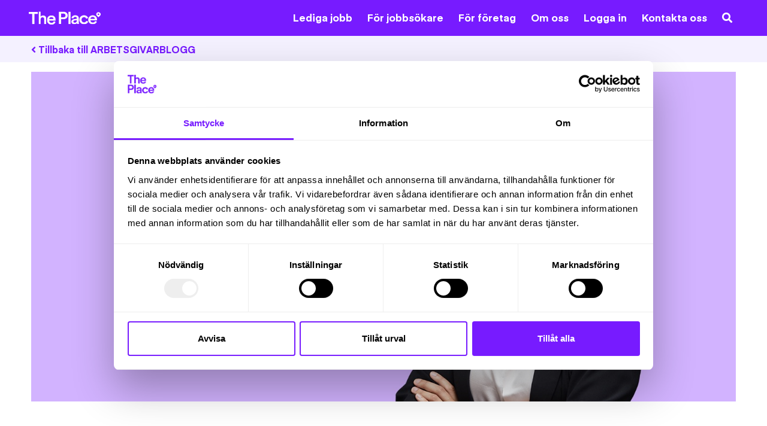

--- FILE ---
content_type: text/html; charset=UTF-8
request_url: https://www.theplace.se/arbetsgivarblogg/matcha-ratt/kompetensbaserad-kravprofil/
body_size: 25072
content:
<!DOCTYPE html>

<html>
<head>
	<meta http-equiv="Content-Type" content="text/html; charset=UTF-8" />
	<title>Skapa en kompetensbaserad kravprofil - Guide &amp; mall - The Place</title>
	<meta http-equiv="Content-Type" content="text/html; charset=utf-8" />
	<script src="https://cdnjs.cloudflare.com/ajax/libs/jquery/3.3.1/jquery.min.js" crossorigin="anonymous"></script>
	<meta name='robots' content='index, follow, max-image-preview:large, max-snippet:-1, max-video-preview:-1' />
	<style>img:is([sizes="auto" i], [sizes^="auto," i]) { contain-intrinsic-size: 3000px 1500px }</style>
	
	<!-- This site is optimized with the Yoast SEO plugin v26.1.1 - https://yoast.com/wordpress/plugins/seo/ -->
	<meta name="description" content="Ska du rekrytera? En kompetensbaserad kravprofil är avgörande för lyckad rekrytering. Vi bjuder på kravprofilsguide till din kravprofil." />
	<link rel="canonical" href="https://www.theplace.se/arbetsgivarblogg/matcha-ratt/kompetensbaserad-kravprofil/" />
	<meta property="og:locale" content="sv_SE" />
	<meta property="og:type" content="article" />
	<meta property="og:title" content="Skapa en kompetensbaserad kravprofil - Guide &amp; mall - The Place" />
	<meta property="og:description" content="Ska du rekrytera? En kompetensbaserad kravprofil är avgörande för lyckad rekrytering. Vi bjuder på kravprofilsguide till din kravprofil." />
	<meta property="og:url" content="https://www.theplace.se/arbetsgivarblogg/matcha-ratt/kompetensbaserad-kravprofil/" />
	<meta property="og:site_name" content="The Place" />
	<meta property="article:published_time" content="2022-06-16T09:22:00+00:00" />
	<meta property="article:modified_time" content="2025-05-20T11:45:21+00:00" />
	<meta property="og:image" content="https://www.theplace.se/wp-content/uploads/2023/05/kravprofil-bloggbild.jpg" />
	<meta property="og:image:width" content="1500" />
	<meta property="og:image:height" content="703" />
	<meta property="og:image:type" content="image/jpeg" />
	<meta name="author" content="Jennifer Erdman" />
	<meta name="twitter:card" content="summary_large_image" />
	<meta name="twitter:label1" content="Skriven av" />
	<meta name="twitter:data1" content="Jennifer Erdman" />
	<meta name="twitter:label2" content="Beräknad lästid" />
	<meta name="twitter:data2" content="10 minuter" />
	<script type="application/ld+json" class="yoast-schema-graph">{"@context":"https://schema.org","@graph":[{"@type":"Article","@id":"https://www.theplace.se/arbetsgivarblogg/matcha-ratt/kompetensbaserad-kravprofil/#article","isPartOf":{"@id":"https://www.theplace.se/arbetsgivarblogg/matcha-ratt/kompetensbaserad-kravprofil/"},"author":{"name":"Jennifer Erdman","@id":"https://www.theplace.se/#/schema/person/81729a9559e4ee7887cb2b5c8924cdb2"},"headline":"Så skriver du en kompetensbaserad kravprofil","datePublished":"2022-06-16T09:22:00+00:00","dateModified":"2025-05-20T11:45:21+00:00","mainEntityOfPage":{"@id":"https://www.theplace.se/arbetsgivarblogg/matcha-ratt/kompetensbaserad-kravprofil/"},"wordCount":998,"publisher":{"@id":"https://www.theplace.se/#organization"},"image":{"@id":"https://www.theplace.se/arbetsgivarblogg/matcha-ratt/kompetensbaserad-kravprofil/#primaryimage"},"thumbnailUrl":"https://www.theplace.se/wp-content/uploads/2023/05/kravprofil-bloggbild.jpg","articleSection":["Matcha Rätt"],"inLanguage":"sv-SE"},{"@type":"WebPage","@id":"https://www.theplace.se/arbetsgivarblogg/matcha-ratt/kompetensbaserad-kravprofil/","url":"https://www.theplace.se/arbetsgivarblogg/matcha-ratt/kompetensbaserad-kravprofil/","name":"Skapa en kompetensbaserad kravprofil - Guide & mall - The Place","isPartOf":{"@id":"https://www.theplace.se/#website"},"primaryImageOfPage":{"@id":"https://www.theplace.se/arbetsgivarblogg/matcha-ratt/kompetensbaserad-kravprofil/#primaryimage"},"image":{"@id":"https://www.theplace.se/arbetsgivarblogg/matcha-ratt/kompetensbaserad-kravprofil/#primaryimage"},"thumbnailUrl":"https://www.theplace.se/wp-content/uploads/2023/05/kravprofil-bloggbild.jpg","datePublished":"2022-06-16T09:22:00+00:00","dateModified":"2025-05-20T11:45:21+00:00","description":"Ska du rekrytera? En kompetensbaserad kravprofil är avgörande för lyckad rekrytering. Vi bjuder på kravprofilsguide till din kravprofil.","breadcrumb":{"@id":"https://www.theplace.se/arbetsgivarblogg/matcha-ratt/kompetensbaserad-kravprofil/#breadcrumb"},"inLanguage":"sv-SE","potentialAction":[{"@type":"ReadAction","target":["https://www.theplace.se/arbetsgivarblogg/matcha-ratt/kompetensbaserad-kravprofil/"]}]},{"@type":"ImageObject","inLanguage":"sv-SE","@id":"https://www.theplace.se/arbetsgivarblogg/matcha-ratt/kompetensbaserad-kravprofil/#primaryimage","url":"https://www.theplace.se/wp-content/uploads/2023/05/kravprofil-bloggbild.jpg","contentUrl":"https://www.theplace.se/wp-content/uploads/2023/05/kravprofil-bloggbild.jpg","width":1500,"height":703,"caption":"Kompetensbaserad kravprofil: tips och mall"},{"@type":"BreadcrumbList","@id":"https://www.theplace.se/arbetsgivarblogg/matcha-ratt/kompetensbaserad-kravprofil/#breadcrumb","itemListElement":[{"@type":"ListItem","position":1,"name":"Home","item":"https://www.theplace.se/"},{"@type":"ListItem","position":2,"name":"Arbetsgivarblogg","item":"https://www.theplace.se/arbetsgivarblogg/"},{"@type":"ListItem","position":3,"name":"Så skriver du en kompetensbaserad kravprofil"}]},{"@type":"WebSite","@id":"https://www.theplace.se/#website","url":"https://www.theplace.se/","name":"The Place","description":"Rekryteringsföretag - Worklife Partner","publisher":{"@id":"https://www.theplace.se/#organization"},"potentialAction":[{"@type":"SearchAction","target":{"@type":"EntryPoint","urlTemplate":"https://www.theplace.se/?s={search_term_string}"},"query-input":{"@type":"PropertyValueSpecification","valueRequired":true,"valueName":"search_term_string"}}],"inLanguage":"sv-SE"},{"@type":"Organization","@id":"https://www.theplace.se/#organization","name":"The Place","url":"https://www.theplace.se/","logo":{"@type":"ImageObject","inLanguage":"sv-SE","@id":"https://www.theplace.se/#/schema/logo/image/","url":"https://www.theplace.se/wp-content/uploads/2023/02/logo.svg","contentUrl":"https://www.theplace.se/wp-content/uploads/2023/02/logo.svg","width":179,"height":34,"caption":"The Place"},"image":{"@id":"https://www.theplace.se/#/schema/logo/image/"}},{"@type":"Person","@id":"https://www.theplace.se/#/schema/person/81729a9559e4ee7887cb2b5c8924cdb2","name":"Jennifer Erdman","image":{"@type":"ImageObject","inLanguage":"sv-SE","@id":"https://www.theplace.se/#/schema/person/image/","url":"https://secure.gravatar.com/avatar/4f58a97fb858b4657f56ee2c42f4d2614c55df8e312169a589d4f2d2f725e81b?s=96&d=mm&r=g","contentUrl":"https://secure.gravatar.com/avatar/4f58a97fb858b4657f56ee2c42f4d2614c55df8e312169a589d4f2d2f725e81b?s=96&d=mm&r=g","caption":"Jennifer Erdman"},"url":"https://www.theplace.se/author/jennifer-erdman/"}]}</script>
	<!-- / Yoast SEO plugin. -->


<link rel='dns-prefetch' href='//static.addtoany.com' />
<link rel='dns-prefetch' href='//cdn.jsdelivr.net' />
<link rel='dns-prefetch' href='//cdnjs.cloudflare.com' />
<link rel="alternate" type="application/rss+xml" title="The Place &raquo; Webbflöde" href="https://www.theplace.se/feed/" />
<link rel="alternate" type="application/rss+xml" title="The Place &raquo; Kommentarsflöde" href="https://www.theplace.se/comments/feed/" />
<script type="text/javascript">
/* <![CDATA[ */
window._wpemojiSettings = {"baseUrl":"https:\/\/s.w.org\/images\/core\/emoji\/16.0.1\/72x72\/","ext":".png","svgUrl":"https:\/\/s.w.org\/images\/core\/emoji\/16.0.1\/svg\/","svgExt":".svg","source":{"concatemoji":"https:\/\/www.theplace.se\/wp-includes\/js\/wp-emoji-release.min.js?ver=6.8.3"}};
/*! This file is auto-generated */
!function(s,n){var o,i,e;function c(e){try{var t={supportTests:e,timestamp:(new Date).valueOf()};sessionStorage.setItem(o,JSON.stringify(t))}catch(e){}}function p(e,t,n){e.clearRect(0,0,e.canvas.width,e.canvas.height),e.fillText(t,0,0);var t=new Uint32Array(e.getImageData(0,0,e.canvas.width,e.canvas.height).data),a=(e.clearRect(0,0,e.canvas.width,e.canvas.height),e.fillText(n,0,0),new Uint32Array(e.getImageData(0,0,e.canvas.width,e.canvas.height).data));return t.every(function(e,t){return e===a[t]})}function u(e,t){e.clearRect(0,0,e.canvas.width,e.canvas.height),e.fillText(t,0,0);for(var n=e.getImageData(16,16,1,1),a=0;a<n.data.length;a++)if(0!==n.data[a])return!1;return!0}function f(e,t,n,a){switch(t){case"flag":return n(e,"\ud83c\udff3\ufe0f\u200d\u26a7\ufe0f","\ud83c\udff3\ufe0f\u200b\u26a7\ufe0f")?!1:!n(e,"\ud83c\udde8\ud83c\uddf6","\ud83c\udde8\u200b\ud83c\uddf6")&&!n(e,"\ud83c\udff4\udb40\udc67\udb40\udc62\udb40\udc65\udb40\udc6e\udb40\udc67\udb40\udc7f","\ud83c\udff4\u200b\udb40\udc67\u200b\udb40\udc62\u200b\udb40\udc65\u200b\udb40\udc6e\u200b\udb40\udc67\u200b\udb40\udc7f");case"emoji":return!a(e,"\ud83e\udedf")}return!1}function g(e,t,n,a){var r="undefined"!=typeof WorkerGlobalScope&&self instanceof WorkerGlobalScope?new OffscreenCanvas(300,150):s.createElement("canvas"),o=r.getContext("2d",{willReadFrequently:!0}),i=(o.textBaseline="top",o.font="600 32px Arial",{});return e.forEach(function(e){i[e]=t(o,e,n,a)}),i}function t(e){var t=s.createElement("script");t.src=e,t.defer=!0,s.head.appendChild(t)}"undefined"!=typeof Promise&&(o="wpEmojiSettingsSupports",i=["flag","emoji"],n.supports={everything:!0,everythingExceptFlag:!0},e=new Promise(function(e){s.addEventListener("DOMContentLoaded",e,{once:!0})}),new Promise(function(t){var n=function(){try{var e=JSON.parse(sessionStorage.getItem(o));if("object"==typeof e&&"number"==typeof e.timestamp&&(new Date).valueOf()<e.timestamp+604800&&"object"==typeof e.supportTests)return e.supportTests}catch(e){}return null}();if(!n){if("undefined"!=typeof Worker&&"undefined"!=typeof OffscreenCanvas&&"undefined"!=typeof URL&&URL.createObjectURL&&"undefined"!=typeof Blob)try{var e="postMessage("+g.toString()+"("+[JSON.stringify(i),f.toString(),p.toString(),u.toString()].join(",")+"));",a=new Blob([e],{type:"text/javascript"}),r=new Worker(URL.createObjectURL(a),{name:"wpTestEmojiSupports"});return void(r.onmessage=function(e){c(n=e.data),r.terminate(),t(n)})}catch(e){}c(n=g(i,f,p,u))}t(n)}).then(function(e){for(var t in e)n.supports[t]=e[t],n.supports.everything=n.supports.everything&&n.supports[t],"flag"!==t&&(n.supports.everythingExceptFlag=n.supports.everythingExceptFlag&&n.supports[t]);n.supports.everythingExceptFlag=n.supports.everythingExceptFlag&&!n.supports.flag,n.DOMReady=!1,n.readyCallback=function(){n.DOMReady=!0}}).then(function(){return e}).then(function(){var e;n.supports.everything||(n.readyCallback(),(e=n.source||{}).concatemoji?t(e.concatemoji):e.wpemoji&&e.twemoji&&(t(e.twemoji),t(e.wpemoji)))}))}((window,document),window._wpemojiSettings);
/* ]]> */
</script>
<link rel='stylesheet' id='genesis-blocks-style-css-css' href='https://www.theplace.se/wp-content/plugins/genesis-blocks/dist/style-blocks.build.css?ver=1760426103' type='text/css' media='all' />
<style id='wp-emoji-styles-inline-css' type='text/css'>

	img.wp-smiley, img.emoji {
		display: inline !important;
		border: none !important;
		box-shadow: none !important;
		height: 1em !important;
		width: 1em !important;
		margin: 0 0.07em !important;
		vertical-align: -0.1em !important;
		background: none !important;
		padding: 0 !important;
	}
</style>
<link rel='stylesheet' id='wp-block-library-css' href='https://www.theplace.se/wp-content/plugins/gutenberg/build/block-library/style.css?ver=21.8.2' type='text/css' media='all' />
<style id='classic-theme-styles-inline-css' type='text/css'>
/*! This file is auto-generated */
.wp-block-button__link{color:#fff;background-color:#32373c;border-radius:9999px;box-shadow:none;text-decoration:none;padding:calc(.667em + 2px) calc(1.333em + 2px);font-size:1.125em}.wp-block-file__button{background:#32373c;color:#fff;text-decoration:none}
</style>
<style id='filebird-block-filebird-gallery-style-inline-css' type='text/css'>
ul.filebird-block-filebird-gallery{margin:auto!important;padding:0!important;width:100%}ul.filebird-block-filebird-gallery.layout-grid{display:grid;grid-gap:20px;align-items:stretch;grid-template-columns:repeat(var(--columns),1fr);justify-items:stretch}ul.filebird-block-filebird-gallery.layout-grid li img{border:1px solid #ccc;box-shadow:2px 2px 6px 0 rgba(0,0,0,.3);height:100%;max-width:100%;-o-object-fit:cover;object-fit:cover;width:100%}ul.filebird-block-filebird-gallery.layout-masonry{-moz-column-count:var(--columns);-moz-column-gap:var(--space);column-gap:var(--space);-moz-column-width:var(--min-width);columns:var(--min-width) var(--columns);display:block;overflow:auto}ul.filebird-block-filebird-gallery.layout-masonry li{margin-bottom:var(--space)}ul.filebird-block-filebird-gallery li{list-style:none}ul.filebird-block-filebird-gallery li figure{height:100%;margin:0;padding:0;position:relative;width:100%}ul.filebird-block-filebird-gallery li figure figcaption{background:linear-gradient(0deg,rgba(0,0,0,.7),rgba(0,0,0,.3) 70%,transparent);bottom:0;box-sizing:border-box;color:#fff;font-size:.8em;margin:0;max-height:100%;overflow:auto;padding:3em .77em .7em;position:absolute;text-align:center;width:100%;z-index:2}ul.filebird-block-filebird-gallery li figure figcaption a{color:inherit}

</style>
<link rel='stylesheet' id='editorskit-frontend-css' href='https://www.theplace.se/wp-content/plugins/block-options/build/style.build.css?ver=new' type='text/css' media='all' />
<link rel='stylesheet' id='wp-bootstrap-blocks-styles-css' href='https://www.theplace.se/wp-content/plugins/wp-bootstrap-blocks/build/style-index.css?ver=5.2.1' type='text/css' media='all' />
<style id='global-styles-inline-css' type='text/css'>
:root{--wp--preset--aspect-ratio--square: 1;--wp--preset--aspect-ratio--4-3: 4/3;--wp--preset--aspect-ratio--3-4: 3/4;--wp--preset--aspect-ratio--3-2: 3/2;--wp--preset--aspect-ratio--2-3: 2/3;--wp--preset--aspect-ratio--16-9: 16/9;--wp--preset--aspect-ratio--9-16: 9/16;--wp--preset--color--black: #000000;--wp--preset--color--cyan-bluish-gray: #abb8c3;--wp--preset--color--white: #ffffff;--wp--preset--color--pale-pink: #f78da7;--wp--preset--color--vivid-red: #cf2e2e;--wp--preset--color--luminous-vivid-orange: #ff6900;--wp--preset--color--luminous-vivid-amber: #fcb900;--wp--preset--color--light-green-cyan: #7bdcb5;--wp--preset--color--vivid-green-cyan: #00d084;--wp--preset--color--pale-cyan-blue: #8ed1fc;--wp--preset--color--vivid-cyan-blue: #0693e3;--wp--preset--color--vivid-purple: #9b51e0;--wp--preset--color--purple: #771BFF;--wp--preset--color--light-purple: #A76BFF;--wp--preset--color--lighter-purple: #D1B3FF;--wp--preset--color--lightest-purple: #f4f1ff;--wp--preset--color--pink: #FF7B6E;--wp--preset--color--light-pink: #FFA89F;--wp--preset--color--lighter-pink: #FFD6D2;--wp--preset--color--green: #01BA78;--wp--preset--color--cyan: #6DCDD3;--wp--preset--color--light-cyan: #ABE2E0;--wp--preset--color--lime: #9CFFDF;--wp--preset--color--yellow: #FFD25F;--wp--preset--color--blue: #3AA1FA;--wp--preset--color--dark-blue: #353887;--wp--preset--gradient--vivid-cyan-blue-to-vivid-purple: linear-gradient(135deg,rgb(6,147,227) 0%,rgb(155,81,224) 100%);--wp--preset--gradient--light-green-cyan-to-vivid-green-cyan: linear-gradient(135deg,rgb(122,220,180) 0%,rgb(0,208,130) 100%);--wp--preset--gradient--luminous-vivid-amber-to-luminous-vivid-orange: linear-gradient(135deg,rgb(252,185,0) 0%,rgb(255,105,0) 100%);--wp--preset--gradient--luminous-vivid-orange-to-vivid-red: linear-gradient(135deg,rgb(255,105,0) 0%,rgb(207,46,46) 100%);--wp--preset--gradient--very-light-gray-to-cyan-bluish-gray: linear-gradient(135deg,rgb(238,238,238) 0%,rgb(169,184,195) 100%);--wp--preset--gradient--cool-to-warm-spectrum: linear-gradient(135deg,rgb(74,234,220) 0%,rgb(151,120,209) 20%,rgb(207,42,186) 40%,rgb(238,44,130) 60%,rgb(251,105,98) 80%,rgb(254,248,76) 100%);--wp--preset--gradient--blush-light-purple: linear-gradient(135deg,rgb(255,206,236) 0%,rgb(152,150,240) 100%);--wp--preset--gradient--blush-bordeaux: linear-gradient(135deg,rgb(254,205,165) 0%,rgb(254,45,45) 50%,rgb(107,0,62) 100%);--wp--preset--gradient--luminous-dusk: linear-gradient(135deg,rgb(255,203,112) 0%,rgb(199,81,192) 50%,rgb(65,88,208) 100%);--wp--preset--gradient--pale-ocean: linear-gradient(135deg,rgb(255,245,203) 0%,rgb(182,227,212) 50%,rgb(51,167,181) 100%);--wp--preset--gradient--electric-grass: linear-gradient(135deg,rgb(202,248,128) 0%,rgb(113,206,126) 100%);--wp--preset--gradient--midnight: linear-gradient(135deg,rgb(2,3,129) 0%,rgb(40,116,252) 100%);--wp--preset--font-size--small: 13px;--wp--preset--font-size--medium: 20px;--wp--preset--font-size--large: 36px;--wp--preset--font-size--x-large: 42px;--wp--preset--spacing--20: 0.44rem;--wp--preset--spacing--30: 0.67rem;--wp--preset--spacing--40: 1rem;--wp--preset--spacing--50: 1.5rem;--wp--preset--spacing--60: 2.25rem;--wp--preset--spacing--70: 3.38rem;--wp--preset--spacing--80: 5.06rem;--wp--preset--shadow--natural: 6px 6px 9px rgba(0, 0, 0, 0.2);--wp--preset--shadow--deep: 12px 12px 50px rgba(0, 0, 0, 0.4);--wp--preset--shadow--sharp: 6px 6px 0px rgba(0, 0, 0, 0.2);--wp--preset--shadow--outlined: 6px 6px 0px -3px rgb(255, 255, 255), 6px 6px rgb(0, 0, 0);--wp--preset--shadow--crisp: 6px 6px 0px rgb(0, 0, 0);}:where(.is-layout-flex){gap: 0.5em;}:where(.is-layout-grid){gap: 0.5em;}body .is-layout-flex{display: flex;}.is-layout-flex{flex-wrap: wrap;align-items: center;}.is-layout-flex > :is(*, div){margin: 0;}body .is-layout-grid{display: grid;}.is-layout-grid > :is(*, div){margin: 0;}:where(.wp-block-columns.is-layout-flex){gap: 2em;}:where(.wp-block-columns.is-layout-grid){gap: 2em;}:where(.wp-block-post-template.is-layout-flex){gap: 1.25em;}:where(.wp-block-post-template.is-layout-grid){gap: 1.25em;}.has-black-color{color: var(--wp--preset--color--black) !important;}.has-cyan-bluish-gray-color{color: var(--wp--preset--color--cyan-bluish-gray) !important;}.has-white-color{color: var(--wp--preset--color--white) !important;}.has-pale-pink-color{color: var(--wp--preset--color--pale-pink) !important;}.has-vivid-red-color{color: var(--wp--preset--color--vivid-red) !important;}.has-luminous-vivid-orange-color{color: var(--wp--preset--color--luminous-vivid-orange) !important;}.has-luminous-vivid-amber-color{color: var(--wp--preset--color--luminous-vivid-amber) !important;}.has-light-green-cyan-color{color: var(--wp--preset--color--light-green-cyan) !important;}.has-vivid-green-cyan-color{color: var(--wp--preset--color--vivid-green-cyan) !important;}.has-pale-cyan-blue-color{color: var(--wp--preset--color--pale-cyan-blue) !important;}.has-vivid-cyan-blue-color{color: var(--wp--preset--color--vivid-cyan-blue) !important;}.has-vivid-purple-color{color: var(--wp--preset--color--vivid-purple) !important;}.has-black-background-color{background-color: var(--wp--preset--color--black) !important;}.has-cyan-bluish-gray-background-color{background-color: var(--wp--preset--color--cyan-bluish-gray) !important;}.has-white-background-color{background-color: var(--wp--preset--color--white) !important;}.has-pale-pink-background-color{background-color: var(--wp--preset--color--pale-pink) !important;}.has-vivid-red-background-color{background-color: var(--wp--preset--color--vivid-red) !important;}.has-luminous-vivid-orange-background-color{background-color: var(--wp--preset--color--luminous-vivid-orange) !important;}.has-luminous-vivid-amber-background-color{background-color: var(--wp--preset--color--luminous-vivid-amber) !important;}.has-light-green-cyan-background-color{background-color: var(--wp--preset--color--light-green-cyan) !important;}.has-vivid-green-cyan-background-color{background-color: var(--wp--preset--color--vivid-green-cyan) !important;}.has-pale-cyan-blue-background-color{background-color: var(--wp--preset--color--pale-cyan-blue) !important;}.has-vivid-cyan-blue-background-color{background-color: var(--wp--preset--color--vivid-cyan-blue) !important;}.has-vivid-purple-background-color{background-color: var(--wp--preset--color--vivid-purple) !important;}.has-black-border-color{border-color: var(--wp--preset--color--black) !important;}.has-cyan-bluish-gray-border-color{border-color: var(--wp--preset--color--cyan-bluish-gray) !important;}.has-white-border-color{border-color: var(--wp--preset--color--white) !important;}.has-pale-pink-border-color{border-color: var(--wp--preset--color--pale-pink) !important;}.has-vivid-red-border-color{border-color: var(--wp--preset--color--vivid-red) !important;}.has-luminous-vivid-orange-border-color{border-color: var(--wp--preset--color--luminous-vivid-orange) !important;}.has-luminous-vivid-amber-border-color{border-color: var(--wp--preset--color--luminous-vivid-amber) !important;}.has-light-green-cyan-border-color{border-color: var(--wp--preset--color--light-green-cyan) !important;}.has-vivid-green-cyan-border-color{border-color: var(--wp--preset--color--vivid-green-cyan) !important;}.has-pale-cyan-blue-border-color{border-color: var(--wp--preset--color--pale-cyan-blue) !important;}.has-vivid-cyan-blue-border-color{border-color: var(--wp--preset--color--vivid-cyan-blue) !important;}.has-vivid-purple-border-color{border-color: var(--wp--preset--color--vivid-purple) !important;}.has-vivid-cyan-blue-to-vivid-purple-gradient-background{background: var(--wp--preset--gradient--vivid-cyan-blue-to-vivid-purple) !important;}.has-light-green-cyan-to-vivid-green-cyan-gradient-background{background: var(--wp--preset--gradient--light-green-cyan-to-vivid-green-cyan) !important;}.has-luminous-vivid-amber-to-luminous-vivid-orange-gradient-background{background: var(--wp--preset--gradient--luminous-vivid-amber-to-luminous-vivid-orange) !important;}.has-luminous-vivid-orange-to-vivid-red-gradient-background{background: var(--wp--preset--gradient--luminous-vivid-orange-to-vivid-red) !important;}.has-very-light-gray-to-cyan-bluish-gray-gradient-background{background: var(--wp--preset--gradient--very-light-gray-to-cyan-bluish-gray) !important;}.has-cool-to-warm-spectrum-gradient-background{background: var(--wp--preset--gradient--cool-to-warm-spectrum) !important;}.has-blush-light-purple-gradient-background{background: var(--wp--preset--gradient--blush-light-purple) !important;}.has-blush-bordeaux-gradient-background{background: var(--wp--preset--gradient--blush-bordeaux) !important;}.has-luminous-dusk-gradient-background{background: var(--wp--preset--gradient--luminous-dusk) !important;}.has-pale-ocean-gradient-background{background: var(--wp--preset--gradient--pale-ocean) !important;}.has-electric-grass-gradient-background{background: var(--wp--preset--gradient--electric-grass) !important;}.has-midnight-gradient-background{background: var(--wp--preset--gradient--midnight) !important;}.has-small-font-size{font-size: var(--wp--preset--font-size--small) !important;}.has-medium-font-size{font-size: var(--wp--preset--font-size--medium) !important;}.has-large-font-size{font-size: var(--wp--preset--font-size--large) !important;}.has-x-large-font-size{font-size: var(--wp--preset--font-size--x-large) !important;}
:where(.wp-block-columns.is-layout-flex){gap: 2em;}:where(.wp-block-columns.is-layout-grid){gap: 2em;}
:root :where(.wp-block-pullquote){font-size: 1.5em;line-height: 1.6;}
:where(.wp-block-post-template.is-layout-flex){gap: 1.25em;}:where(.wp-block-post-template.is-layout-grid){gap: 1.25em;}
:where(.wp-block-term-template.is-layout-flex){gap: 1.25em;}:where(.wp-block-term-template.is-layout-grid){gap: 1.25em;}
</style>
<link rel='stylesheet' id='bodhi-svgs-attachment-css' href='https://www.theplace.se/wp-content/plugins/svg-support/css/svgs-attachment.css' type='text/css' media='all' />
<link rel='stylesheet' id='tss-css' href='https://www.theplace.se/wp-content/plugins/testimonial-slider-and-showcase/assets/css/wptestimonial.css?ver=2.3.19' type='text/css' media='all' />
<link rel='stylesheet' id='bootstrap-css' href='//cdn.jsdelivr.net/npm/bootstrap@5.2.2/dist/css/bootstrap.min.css?ver=6.8.3' type='text/css' media='all' />
<link rel='stylesheet' id='fontawesome-css' href='//cdnjs.cloudflare.com/ajax/libs/font-awesome/5.15.1/css/all.min.css?ver=6.8.3' type='text/css' media='all' />
<link rel='stylesheet' id='simplelightbox-css' href='//cdnjs.cloudflare.com/ajax/libs/simplelightbox/2.11.0/simple-lightbox.css?ver=6.8.3' type='text/css' media='all' />
<link rel='stylesheet' id='swiper-css' href='https://www.theplace.se/wp-content/plugins/testimonial-slider-and-showcase/assets/vendor/swiper/swiper.min.css?ver=2.3.19' type='text/css' media='all' />
<link rel='stylesheet' id='hamburger-css' href='https://www.theplace.se/wp-content/themes/theplace/css/hamburgers.min.css?ver=6.8.3' type='text/css' media='all' />
<link rel='stylesheet' id='main-css' href='https://www.theplace.se/wp-content/themes/theplace/css/build/main.min.css' type='text/css' media='all' />
<link rel='stylesheet' id='wp-pagenavi-css' href='https://www.theplace.se/wp-content/plugins/wp-pagenavi/pagenavi-css.css?ver=2.70' type='text/css' media='all' />
<link rel='stylesheet' id='addtoany-css' href='https://www.theplace.se/wp-content/plugins/add-to-any/addtoany.min.css?ver=1.16' type='text/css' media='all' />
<style id='addtoany-inline-css' type='text/css'>
.a2a_kit .a2a_svg {
	border-radius: 100% !important;
	padding: 4px;
}
</style>
<script type="text/javascript" id="addtoany-core-js-before">
/* <![CDATA[ */
window.a2a_config=window.a2a_config||{};a2a_config.callbacks=[];a2a_config.overlays=[];a2a_config.templates={};a2a_localize = {
	Share: "Dela",
	Save: "Spara",
	Subscribe: "Prenumerera",
	Email: "E-post",
	Bookmark: "Bokmärk",
	ShowAll: "Visa alla",
	ShowLess: "Visa färre",
	FindServices: "Hitta tjänst(er)",
	FindAnyServiceToAddTo: "Hitta direkt en tjänst att lägga till",
	PoweredBy: "Drivs av",
	ShareViaEmail: "Dela via e-post",
	SubscribeViaEmail: "Prenumerera via e-post",
	BookmarkInYourBrowser: "Lägg till som bokmärke i din webbläsare",
	BookmarkInstructions: "Tryck Ctrl+D eller \u2318+D för att lägga till denna sida som bokmärke",
	AddToYourFavorites: "Lägg till i dina favoriter",
	SendFromWebOrProgram: "Skicka från valfri e-postadress eller e-postprogram",
	EmailProgram: "E-postprogram",
	More: "Mer&#8230;",
	ThanksForSharing: "Tack för att du delar!",
	ThanksForFollowing: "Tack för att du följer!"
};

a2a_config.icon_color="#b2b2b2,#ffffff";
/* ]]> */
</script>
<script type="text/javascript" defer src="https://static.addtoany.com/menu/page.js" id="addtoany-core-js"></script>
<script type="text/javascript" src="https://www.theplace.se/wp-includes/js/jquery/jquery.min.js?ver=3.7.1" id="jquery-core-js"></script>
<script type="text/javascript" src="https://www.theplace.se/wp-includes/js/jquery/jquery-migrate.min.js?ver=3.4.1" id="jquery-migrate-js"></script>
<script type="text/javascript" defer src="https://www.theplace.se/wp-content/plugins/add-to-any/addtoany.min.js?ver=1.1" id="addtoany-jquery-js"></script>
<script type="text/javascript" src="https://www.theplace.se/wp-content/plugins/testimonial-slider-and-showcase/assets/vendor/swiper/swiper.min.js?ver=2.3.19" id="swiper-js"></script>
<script type="text/javascript" src="//cdn.jsdelivr.net/npm/iframe-resizer@3.6.6/js/iframeResizer.min.js?ver=6.8.3" id="iframeHeight-js"></script>
<script type="text/javascript" src="//cdnjs.cloudflare.com/ajax/libs/simplelightbox/2.11.0/simple-lightbox.jquery.min.js?ver=6.8.3" id="simplelightbox-js"></script>
<script type="text/javascript" src="https://www.theplace.se/wp-content/themes/theplace/js/build/main.min.js" id="main-js"></script>
<link rel="https://api.w.org/" href="https://www.theplace.se/wp-json/" /><link rel="alternate" title="JSON" type="application/json" href="https://www.theplace.se/wp-json/wp/v2/posts/365" /><link rel='shortlink' href='https://www.theplace.se/?p=365' />
<link rel="alternate" title="oEmbed (JSON)" type="application/json+oembed" href="https://www.theplace.se/wp-json/oembed/1.0/embed?url=https%3A%2F%2Fwww.theplace.se%2Farbetsgivarblogg%2Fmatcha-ratt%2Fkompetensbaserad-kravprofil%2F" />
<link rel="alternate" title="oEmbed (XML)" type="text/xml+oembed" href="https://www.theplace.se/wp-json/oembed/1.0/embed?url=https%3A%2F%2Fwww.theplace.se%2Farbetsgivarblogg%2Fmatcha-ratt%2Fkompetensbaserad-kravprofil%2F&#038;format=xml" />
<script type="text/javascript" async src="https://bot.leadoo.com/bot/dynamic.js?company=jtcr2v9r"></script> 
<script src="https://img.upsales.com/SnrmLao3s1fGAnR68+sSXQ==/visit/v.js"></script>

<!-- Google Tag Manager -->
<script>(function(w,d,s,l,i){w[l]=w[l]||[];w[l].push({'gtm.start':
new Date().getTime(),event:'gtm.js'});var f=d.getElementsByTagName(s)[0],
j=d.createElement(s),dl=l!='dataLayer'?'&l='+l:'';j.async=true;j.src=
'https://www.googletagmanager.com/gtm.js?id='+i+dl;f.parentNode.insertBefore(j,f);
})(window,document,'script','dataLayer','GTM-P35HQ4T');</script>
<!-- End Google Tag Manager -->
<link rel="icon" href="https://www.theplace.se/wp-content/uploads/2023/02/favicon-32x32-1.png" sizes="32x32" />
<link rel="icon" href="https://www.theplace.se/wp-content/uploads/2023/02/favicon-32x32-1.png" sizes="192x192" />
<link rel="apple-touch-icon" href="https://www.theplace.se/wp-content/uploads/2023/02/favicon-32x32-1.png" />
<meta name="msapplication-TileImage" content="https://www.theplace.se/wp-content/uploads/2023/02/favicon-32x32-1.png" />
		<style type="text/css" id="wp-custom-css">
			.nav-overlay.activex {
	display: none;
}

.has-text-color a {
    color: currentColor;
}

.franklymedia p {
	font-size: 12px;
}

.franklymedia p a {
	margin: 0 0px !important;
}		</style>
			<link rel="pingback" href="https://www.theplace.se/xmlrpc.php" />
	<meta name="viewport" content="width=device-width, initial-scale=1">
	<link rel="stylesheet" id="asp-basic" href="https://www.theplace.se/wp-content/cache/asp/style.basic-ho-is-po-no-da-au-se-co-au-ga-se-is.css?mq=JcD5aw" media="all" /><style id='asp-instance-1'>div[id*='ajaxsearchpro1_'] div.asp_loader,div[id*='ajaxsearchpro1_'] div.asp_loader *{box-sizing:border-box !important;margin:0;padding:0;box-shadow:none}div[id*='ajaxsearchpro1_'] div.asp_loader{box-sizing:border-box;display:flex;flex:0 1 auto;flex-direction:column;flex-grow:0;flex-shrink:0;flex-basis:28px;max-width:100%;max-height:100%;align-items:center;justify-content:center}div[id*='ajaxsearchpro1_'] div.asp_loader-inner{width:100%;margin:0 auto;text-align:center;height:100%}@-webkit-keyframes rotate-simple{0%{-webkit-transform:rotate(0deg);transform:rotate(0deg)}50%{-webkit-transform:rotate(180deg);transform:rotate(180deg)}100%{-webkit-transform:rotate(360deg);transform:rotate(360deg)}}@keyframes rotate-simple{0%{-webkit-transform:rotate(0deg);transform:rotate(0deg)}50%{-webkit-transform:rotate(180deg);transform:rotate(180deg)}100%{-webkit-transform:rotate(360deg);transform:rotate(360deg)}}div[id*='ajaxsearchpro1_'] div.asp_simple-circle{margin:0;height:100%;width:100%;animation:rotate-simple 0.8s infinite linear;-webkit-animation:rotate-simple 0.8s infinite linear;border:4px solid rgb(0,0,0);border-right-color:transparent;border-radius:50%;box-sizing:border-box}div[id*='ajaxsearchprores1_'] .asp_res_loader div.asp_loader,div[id*='ajaxsearchprores1_'] .asp_res_loader div.asp_loader *{box-sizing:border-box !important;margin:0;padding:0;box-shadow:none}div[id*='ajaxsearchprores1_'] .asp_res_loader div.asp_loader{box-sizing:border-box;display:flex;flex:0 1 auto;flex-direction:column;flex-grow:0;flex-shrink:0;flex-basis:28px;max-width:100%;max-height:100%;align-items:center;justify-content:center}div[id*='ajaxsearchprores1_'] .asp_res_loader div.asp_loader-inner{width:100%;margin:0 auto;text-align:center;height:100%}@-webkit-keyframes rotate-simple{0%{-webkit-transform:rotate(0deg);transform:rotate(0deg)}50%{-webkit-transform:rotate(180deg);transform:rotate(180deg)}100%{-webkit-transform:rotate(360deg);transform:rotate(360deg)}}@keyframes rotate-simple{0%{-webkit-transform:rotate(0deg);transform:rotate(0deg)}50%{-webkit-transform:rotate(180deg);transform:rotate(180deg)}100%{-webkit-transform:rotate(360deg);transform:rotate(360deg)}}div[id*='ajaxsearchprores1_'] .asp_res_loader div.asp_simple-circle{margin:0;height:100%;width:100%;animation:rotate-simple 0.8s infinite linear;-webkit-animation:rotate-simple 0.8s infinite linear;border:4px solid rgb(0,0,0);border-right-color:transparent;border-radius:50%;box-sizing:border-box}#ajaxsearchpro1_1 div.asp_loader,#ajaxsearchpro1_2 div.asp_loader,#ajaxsearchpro1_1 div.asp_loader *,#ajaxsearchpro1_2 div.asp_loader *{box-sizing:border-box !important;margin:0;padding:0;box-shadow:none}#ajaxsearchpro1_1 div.asp_loader,#ajaxsearchpro1_2 div.asp_loader{box-sizing:border-box;display:flex;flex:0 1 auto;flex-direction:column;flex-grow:0;flex-shrink:0;flex-basis:28px;max-width:100%;max-height:100%;align-items:center;justify-content:center}#ajaxsearchpro1_1 div.asp_loader-inner,#ajaxsearchpro1_2 div.asp_loader-inner{width:100%;margin:0 auto;text-align:center;height:100%}@-webkit-keyframes rotate-simple{0%{-webkit-transform:rotate(0deg);transform:rotate(0deg)}50%{-webkit-transform:rotate(180deg);transform:rotate(180deg)}100%{-webkit-transform:rotate(360deg);transform:rotate(360deg)}}@keyframes rotate-simple{0%{-webkit-transform:rotate(0deg);transform:rotate(0deg)}50%{-webkit-transform:rotate(180deg);transform:rotate(180deg)}100%{-webkit-transform:rotate(360deg);transform:rotate(360deg)}}#ajaxsearchpro1_1 div.asp_simple-circle,#ajaxsearchpro1_2 div.asp_simple-circle{margin:0;height:100%;width:100%;animation:rotate-simple 0.8s infinite linear;-webkit-animation:rotate-simple 0.8s infinite linear;border:4px solid rgb(0,0,0);border-right-color:transparent;border-radius:50%;box-sizing:border-box}@-webkit-keyframes asp_an_fadeInDown{0%{opacity:0;-webkit-transform:translateY(-20px)}100%{opacity:1;-webkit-transform:translateY(0)}}@keyframes asp_an_fadeInDown{0%{opacity:0;transform:translateY(-20px)}100%{opacity:1;transform:translateY(0)}}.asp_an_fadeInDown{-webkit-animation-name:asp_an_fadeInDown;animation-name:asp_an_fadeInDown}div.asp_r.asp_r_1,div.asp_r.asp_r_1 *,div.asp_m.asp_m_1,div.asp_m.asp_m_1 *,div.asp_s.asp_s_1,div.asp_s.asp_s_1 *{-webkit-box-sizing:content-box;-moz-box-sizing:content-box;-ms-box-sizing:content-box;-o-box-sizing:content-box;box-sizing:content-box;border:0;border-radius:0;text-transform:none;text-shadow:none;box-shadow:none;text-decoration:none;text-align:left;letter-spacing:normal}div.asp_r.asp_r_1,div.asp_m.asp_m_1,div.asp_s.asp_s_1{-webkit-box-sizing:border-box;-moz-box-sizing:border-box;-ms-box-sizing:border-box;-o-box-sizing:border-box;box-sizing:border-box}div.asp_r.asp_r_1,div.asp_r.asp_r_1 *,div.asp_m.asp_m_1,div.asp_m.asp_m_1 *,div.asp_s.asp_s_1,div.asp_s.asp_s_1 *{padding:0;margin:0}.wpdreams_clear{clear:both}.asp_w_container_1{width:100%}#ajaxsearchpro1_1,#ajaxsearchpro1_2,div.asp_m.asp_m_1{width:100%;height:auto;max-height:none;border-radius:5px;background:#d1eaff;margin-top:0;margin-bottom:0;background-image:-moz-radial-gradient(center,ellipse cover,rgb(255,255,255),rgb(255,255,255));background-image:-webkit-gradient(radial,center center,0px,center center,100%,rgb(255,255,255),rgb(255,255,255));background-image:-webkit-radial-gradient(center,ellipse cover,rgb(255,255,255),rgb(255,255,255));background-image:-o-radial-gradient(center,ellipse cover,rgb(255,255,255),rgb(255,255,255));background-image:-ms-radial-gradient(center,ellipse cover,rgb(255,255,255),rgb(255,255,255));background-image:radial-gradient(ellipse at center,rgb(255,255,255),rgb(255,255,255));overflow:hidden;border:1px none rgba(228,228,228,1);border-radius:0;box-shadow:none}#ajaxsearchpro1_1 .probox,#ajaxsearchpro1_2 .probox,div.asp_m.asp_m_1 .probox{margin:6px;height:28px;background:transparent;border:0 none rgb(255,255,255);border-radius:0;box-shadow:none}p[id*=asp-try-1]{color:rgb(85,85,85) !important;display:block}div.asp_main_container+[id*=asp-try-1]{width:100%}p[id*=asp-try-1] a{color:rgb(255,181,86) !important}p[id*=asp-try-1] a:after{color:rgb(85,85,85) !important;display:inline;content:','}p[id*=asp-try-1] a:last-child:after{display:none}#ajaxsearchpro1_1 .probox .proinput,#ajaxsearchpro1_2 .probox .proinput,div.asp_m.asp_m_1 .probox .proinput{font-weight:normal;font-family:"Arial","Helvetica","sans-serif";color:rgb(0,0,0);font-size:15px;line-height:15px;text-shadow:none;line-height:normal;flex-grow:1;order:5;-webkit-flex-grow:1;-webkit-order:5}#ajaxsearchpro1_1 .probox .proinput input.orig,#ajaxsearchpro1_2 .probox .proinput input.orig,div.asp_m.asp_m_1 .probox .proinput input.orig{font-weight:normal;font-family:"Arial","Helvetica","sans-serif";color:rgb(0,0,0);font-size:15px;line-height:15px;text-shadow:none;line-height:normal;border:0;box-shadow:none;height:28px;position:relative;z-index:2;padding:0 !important;padding-top:2px !important;margin:-1px 0 0 -4px !important;width:100%;background:transparent !important}#ajaxsearchpro1_1 .probox .proinput input.autocomplete,#ajaxsearchpro1_2 .probox .proinput input.autocomplete,div.asp_m.asp_m_1 .probox .proinput input.autocomplete{font-weight:normal;font-family:"Arial","Helvetica","sans-serif";color:rgb(0,0,0);font-size:15px;line-height:15px;text-shadow:none;line-height:normal;opacity:0.25;height:28px;display:block;position:relative;z-index:1;padding:0 !important;margin:-1px 0 0 -4px !important;margin-top:-28px !important;width:100%;background:transparent !important}.rtl #ajaxsearchpro1_1 .probox .proinput input.orig,.rtl #ajaxsearchpro1_2 .probox .proinput input.orig,.rtl #ajaxsearchpro1_1 .probox .proinput input.autocomplete,.rtl #ajaxsearchpro1_2 .probox .proinput input.autocomplete,.rtl div.asp_m.asp_m_1 .probox .proinput input.orig,.rtl div.asp_m.asp_m_1 .probox .proinput input.autocomplete{font-weight:normal;font-family:"Arial","Helvetica","sans-serif";color:rgb(0,0,0);font-size:15px;line-height:15px;text-shadow:none;line-height:normal;direction:rtl;text-align:right}.rtl #ajaxsearchpro1_1 .probox .proinput,.rtl #ajaxsearchpro1_2 .probox .proinput,.rtl div.asp_m.asp_m_1 .probox .proinput{margin-right:2px}.rtl #ajaxsearchpro1_1 .probox .proloading,.rtl #ajaxsearchpro1_1 .probox .proclose,.rtl #ajaxsearchpro1_2 .probox .proloading,.rtl #ajaxsearchpro1_2 .probox .proclose,.rtl div.asp_m.asp_m_1 .probox .proloading,.rtl div.asp_m.asp_m_1 .probox .proclose{order:3}div.asp_m.asp_m_1 .probox .proinput input.orig::-webkit-input-placeholder{font-weight:normal;font-family:"Arial","Helvetica","sans-serif";color:rgb(0,0,0);font-size:15px;text-shadow:none;opacity:0.85}div.asp_m.asp_m_1 .probox .proinput input.orig::-moz-placeholder{font-weight:normal;font-family:"Arial","Helvetica","sans-serif";color:rgb(0,0,0);font-size:15px;text-shadow:none;opacity:0.85}div.asp_m.asp_m_1 .probox .proinput input.orig:-ms-input-placeholder{font-weight:normal;font-family:"Arial","Helvetica","sans-serif";color:rgb(0,0,0);font-size:15px;text-shadow:none;opacity:0.85}div.asp_m.asp_m_1 .probox .proinput input.orig:-moz-placeholder{font-weight:normal;font-family:"Arial","Helvetica","sans-serif";color:rgb(0,0,0);font-size:15px;text-shadow:none;opacity:0.85;line-height:normal !important}#ajaxsearchpro1_1 .probox .proinput input.autocomplete,#ajaxsearchpro1_2 .probox .proinput input.autocomplete,div.asp_m.asp_m_1 .probox .proinput input.autocomplete{font-weight:normal;font-family:"Arial","Helvetica","sans-serif";color:rgb(0,0,0);font-size:15px;line-height:15px;text-shadow:none;line-height:normal;border:0;box-shadow:none}#ajaxsearchpro1_1 .probox .proloading,#ajaxsearchpro1_1 .probox .proclose,#ajaxsearchpro1_1 .probox .promagnifier,#ajaxsearchpro1_1 .probox .prosettings,#ajaxsearchpro1_2 .probox .proloading,#ajaxsearchpro1_2 .probox .proclose,#ajaxsearchpro1_2 .probox .promagnifier,#ajaxsearchpro1_2 .probox .prosettings,div.asp_m.asp_m_1 .probox .proloading,div.asp_m.asp_m_1 .probox .proclose,div.asp_m.asp_m_1 .probox .promagnifier,div.asp_m.asp_m_1 .probox .prosettings{width:28px;height:28px;flex:0 0 28px;flex-grow:0;order:7;-webkit-flex:0 0 28px;-webkit-flex-grow:0;-webkit-order:7}#ajaxsearchpro1_1 .probox .proclose svg,#ajaxsearchpro1_2 .probox .proclose svg,div.asp_m.asp_m_1 .probox .proclose svg{fill:rgb(254,254,254);background:rgb(51,51,51);box-shadow:0 0 0 2px rgba(255,255,255,0.9)}#ajaxsearchpro1_1 .probox .proloading,#ajaxsearchpro1_2 .probox .proloading,div.asp_m.asp_m_1 .probox .proloading{width:28px;height:28px;min-width:28px;min-height:28px;max-width:28px;max-height:28px}#ajaxsearchpro1_1 .probox .proloading .asp_loader,#ajaxsearchpro1_2 .probox .proloading .asp_loader,div.asp_m.asp_m_1 .probox .proloading .asp_loader{width:24px;height:24px;min-width:24px;min-height:24px;max-width:24px;max-height:24px}#ajaxsearchpro1_1 .probox .promagnifier,#ajaxsearchpro1_2 .probox .promagnifier,div.asp_m.asp_m_1 .probox .promagnifier{width:auto;height:28px;flex:0 0 auto;order:7;-webkit-flex:0 0 auto;-webkit-order:7}div.asp_m.asp_m_1 .probox .promagnifier:focus-visible{outline:black outset}#ajaxsearchpro1_1 .probox .promagnifier .innericon,#ajaxsearchpro1_2 .probox .promagnifier .innericon,div.asp_m.asp_m_1 .probox .promagnifier .innericon{display:block;width:28px;height:28px;float:right}#ajaxsearchpro1_1 .probox .promagnifier .asp_text_button,#ajaxsearchpro1_2 .probox .promagnifier .asp_text_button,div.asp_m.asp_m_1 .probox .promagnifier .asp_text_button{display:block;width:auto;height:28px;float:right;margin:0;padding:0 10px 0 2px;font-weight:normal;font-family:"Open Sans";color:rgb(51,51,51);font-size:15px;line-height:auto;text-shadow:none;line-height:28px}#ajaxsearchpro1_1 .probox .promagnifier .innericon svg,#ajaxsearchpro1_2 .probox .promagnifier .innericon svg,div.asp_m.asp_m_1 .probox .promagnifier .innericon svg{fill:rgb(255,255,255)}#ajaxsearchpro1_1 .probox .prosettings .innericon svg,#ajaxsearchpro1_2 .probox .prosettings .innericon svg,div.asp_m.asp_m_1 .probox .prosettings .innericon svg{fill:rgb(69,69,69)}#ajaxsearchpro1_1 .probox .promagnifier,#ajaxsearchpro1_2 .probox .promagnifier,div.asp_m.asp_m_1 .probox .promagnifier{width:28px;height:28px;background:transparent;background-position:center center;background-repeat:no-repeat;order:11;-webkit-order:11;float:right;border:0 solid rgb(255,255,255);border-radius:0;box-shadow:-1px 1px 0 0 rgba(255,255,255,0.64) inset;cursor:pointer;background-size:100% 100%;background-position:center center;background-repeat:no-repeat;cursor:pointer}#ajaxsearchpro1_1 .probox .prosettings,#ajaxsearchpro1_2 .probox .prosettings,div.asp_m.asp_m_1 .probox .prosettings{width:28px;height:28px;background:transparent;background-position:center center;background-repeat:no-repeat;order:10;-webkit-order:10;float:right;border:0 solid rgb(255,255,255);border-radius:0;box-shadow:0 1px 0 0 rgba(255,255,255,0.64) inset;cursor:pointer;background-size:100% 100%;align-self:flex-end}#ajaxsearchprores1_1,#ajaxsearchprores1_2,div.asp_r.asp_r_1{position:absolute;z-index:11000;width:auto;margin:12px 0 0 0}#ajaxsearchprores1_1 .asp_nores,#ajaxsearchprores1_2 .asp_nores,div.asp_r.asp_r_1 .asp_nores{border:0 solid rgb(0,0,0);border-radius:0;box-shadow:0 5px 5px -5px #dfdfdf;padding:6px 12px 6px 12px;margin:0;font-weight:normal;font-family:inherit;color:rgba(74,74,74,1);font-size:1rem;line-height:1.2rem;text-shadow:none;font-weight:normal;background:rgb(255,255,255)}#ajaxsearchprores1_1 .asp_nores .asp_nores_kw_suggestions,#ajaxsearchprores1_2 .asp_nores .asp_nores_kw_suggestions,div.asp_r.asp_r_1 .asp_nores .asp_nores_kw_suggestions{color:rgba(234,67,53,1);font-weight:normal}#ajaxsearchprores1_1 .asp_nores .asp_keyword,#ajaxsearchprores1_2 .asp_nores .asp_keyword,div.asp_r.asp_r_1 .asp_nores .asp_keyword{padding:0 8px 0 0;cursor:pointer;color:rgba(20,84,169,1);font-weight:bold}#ajaxsearchprores1_1 .asp_results_top,#ajaxsearchprores1_2 .asp_results_top,div.asp_r.asp_r_1 .asp_results_top{background:rgb(255,255,255);border:1px none rgb(81,81,81);border-radius:0;padding:6px 12px 6px 12px;margin:0 0 4px 0;text-align:center;font-weight:normal;font-family:"Open Sans";color:rgb(81,81,81);font-size:13px;line-height:16px;text-shadow:none}#ajaxsearchprores1_1 .results .item,#ajaxsearchprores1_2 .results .item,div.asp_r.asp_r_1 .results .item{height:auto;background:rgb(255,255,255)}#ajaxsearchprores1_1 .results .item.hovered,#ajaxsearchprores1_2 .results .item.hovered,div.asp_r.asp_r_1 .results .item.hovered{background-image:-moz-radial-gradient(center,ellipse cover,rgb(244,244,244),rgb(246,246,246));background-image:-webkit-gradient(radial,center center,0px,center center,100%,rgb(244,244,244),rgb(246,246,246));background-image:-webkit-radial-gradient(center,ellipse cover,rgb(244,244,244),rgb(246,246,246));background-image:-o-radial-gradient(center,ellipse cover,rgb(244,244,244),rgb(246,246,246));background-image:-ms-radial-gradient(center,ellipse cover,rgb(244,244,244),rgb(246,246,246));background-image:radial-gradient(ellipse at center,rgb(244,244,244),rgb(246,246,246))}#ajaxsearchprores1_1 .results .item .asp_image,#ajaxsearchprores1_2 .results .item .asp_image,div.asp_r.asp_r_1 .results .item .asp_image{background-size:cover;background-repeat:no-repeat}#ajaxsearchprores1_1 .results .item .asp_item_overlay_img,#ajaxsearchprores1_2 .results .item .asp_item_overlay_img,div.asp_r.asp_r_1 .results .item .asp_item_overlay_img{background-size:cover;background-repeat:no-repeat}#ajaxsearchprores1_1 .results .item .asp_content,#ajaxsearchprores1_2 .results .item .asp_content,div.asp_r.asp_r_1 .results .item .asp_content{overflow:hidden;background:transparent;margin:0;padding:0 10px}#ajaxsearchprores1_1 .results .item .asp_content h3,#ajaxsearchprores1_2 .results .item .asp_content h3,div.asp_r.asp_r_1 .results .item .asp_content h3{margin:0;padding:0;display:inline-block;line-height:inherit;font-weight:normal;font-family:"Eina01-Bold";color:rgba(119,27,255,1);font-size:14px;line-height:1.55em;text-shadow:none}#ajaxsearchprores1_1 .results .item .asp_content h3 a,#ajaxsearchprores1_2 .results .item .asp_content h3 a,div.asp_r.asp_r_1 .results .item .asp_content h3 a{margin:0;padding:0;line-height:inherit;display:block;font-weight:normal;font-family:"Eina01-Bold";color:rgba(119,27,255,1);font-size:14px;line-height:1.55em;text-shadow:none}#ajaxsearchprores1_1 .results .item .asp_content h3 a:hover,#ajaxsearchprores1_2 .results .item .asp_content h3 a:hover,div.asp_r.asp_r_1 .results .item .asp_content h3 a:hover{font-weight:normal;font-family:"Eina01-Bold";color:rgba(119,27,255,1);font-size:14px;line-height:1.55em;text-shadow:none}#ajaxsearchprores1_1 .results .item div.etc,#ajaxsearchprores1_2 .results .item div.etc,div.asp_r.asp_r_1 .results .item div.etc{padding:0;font-size:13px;line-height:1.3em;margin-bottom:6px}#ajaxsearchprores1_1 .results .item .etc .asp_author,#ajaxsearchprores1_2 .results .item .etc .asp_author,div.asp_r.asp_r_1 .results .item .etc .asp_author{padding:0;font-weight:bold;font-family:"Arial","Helvetica","sans-serif";color:rgb(161,161,161);font-size:11px;line-height:13px;text-shadow:none}#ajaxsearchprores1_1 .results .item .etc .asp_date,#ajaxsearchprores1_2 .results .item .etc .asp_date,div.asp_r.asp_r_1 .results .item .etc .asp_date{margin:0 0 0 10px;padding:0;font-weight:normal;font-family:"Arial","Helvetica","sans-serif";color:rgb(173,173,173);font-size:11px;line-height:15px;text-shadow:none}#ajaxsearchprores1_1 .results .item div.asp_content,#ajaxsearchprores1_2 .results .item div.asp_content,div.asp_r.asp_r_1 .results .item div.asp_content{margin:0;padding:0;font-weight:normal;font-family:"Arial","Helvetica","sans-serif";color:rgb(74,74,74);font-size:13px;line-height:1.35em;text-shadow:none}#ajaxsearchprores1_1 span.highlighted,#ajaxsearchprores1_2 span.highlighted,div.asp_r.asp_r_1 span.highlighted{font-weight:bold;color:rgba(217,49,43,1);background-color:rgba(238,238,238,1)}#ajaxsearchprores1_1 p.showmore,#ajaxsearchprores1_2 p.showmore,div.asp_r.asp_r_1 p.showmore{text-align:center;font-weight:normal;font-family:"Arial","sans-serif";color:rgb(0,0,0);font-size:12px;line-height:15px;text-shadow:none}#ajaxsearchprores1_1 p.showmore a,#ajaxsearchprores1_2 p.showmore a,div.asp_r.asp_r_1 p.showmore a{font-weight:normal;font-family:"Arial","sans-serif";color:rgb(0,0,0);font-size:12px;line-height:15px;text-shadow:none;padding:10px 5px;margin:0 auto;background:rgba(255,255,255,1);display:block;text-align:center}#ajaxsearchprores1_1 .asp_res_loader,#ajaxsearchprores1_2 .asp_res_loader,div.asp_r.asp_r_1 .asp_res_loader{background:rgb(255,255,255);height:200px;padding:10px}#ajaxsearchprores1_1.isotopic .asp_res_loader,#ajaxsearchprores1_2.isotopic .asp_res_loader,div.asp_r.asp_r_1.isotopic .asp_res_loader{background:rgba(255,255,255,0)}#ajaxsearchprores1_1 .asp_res_loader .asp_loader,#ajaxsearchprores1_2 .asp_res_loader .asp_loader,div.asp_r.asp_r_1 .asp_res_loader .asp_loader{height:200px;width:200px;margin:0 auto}div.asp_s.asp_s_1.searchsettings,div.asp_s.asp_s_1.searchsettings,div.asp_s.asp_s_1.searchsettings{direction:ltr;padding:0;background-image:-webkit-linear-gradient(185deg,rgb(255,255,255),rgb(255,255,255));background-image:-moz-linear-gradient(185deg,rgb(255,255,255),rgb(255,255,255));background-image:-o-linear-gradient(185deg,rgb(255,255,255),rgb(255,255,255));background-image:-ms-linear-gradient(185deg,rgb(255,255,255) 0,rgb(255,255,255) 100%);background-image:linear-gradient(185deg,rgb(255,255,255),rgb(255,255,255));box-shadow:0 0 0 1px rgb(181,181,181) inset;;max-width:208px;z-index:2}div.asp_s.asp_s_1.searchsettings.asp_s,div.asp_s.asp_s_1.searchsettings.asp_s,div.asp_s.asp_s_1.searchsettings.asp_s{z-index:11001}#ajaxsearchprobsettings1_1.searchsettings,#ajaxsearchprobsettings1_2.searchsettings,div.asp_sb.asp_sb_1.searchsettings{max-width:none}div.asp_s.asp_s_1.searchsettings form,div.asp_s.asp_s_1.searchsettings form,div.asp_s.asp_s_1.searchsettings form{display:flex}div.asp_sb.asp_sb_1.searchsettings form,div.asp_sb.asp_sb_1.searchsettings form,div.asp_sb.asp_sb_1.searchsettings form{display:flex}#ajaxsearchprosettings1_1.searchsettings div.asp_option_label,#ajaxsearchprosettings1_2.searchsettings div.asp_option_label,#ajaxsearchprosettings1_1.searchsettings .asp_label,#ajaxsearchprosettings1_2.searchsettings .asp_label,div.asp_s.asp_s_1.searchsettings div.asp_option_label,div.asp_s.asp_s_1.searchsettings .asp_label{font-weight:bold;font-family:"Open Sans";color:rgb(43,43,43);font-size:12px;line-height:15px;text-shadow:none}#ajaxsearchprosettings1_1.searchsettings .asp_option_inner .asp_option_checkbox,#ajaxsearchprosettings1_2.searchsettings .asp_option_inner .asp_option_checkbox,div.asp_sb.asp_sb_1.searchsettings .asp_option_inner .asp_option_checkbox,div.asp_s.asp_s_1.searchsettings .asp_option_inner .asp_option_checkbox{background-image:-webkit-linear-gradient(180deg,rgb(34,34,34),rgb(69,72,77));background-image:-moz-linear-gradient(180deg,rgb(34,34,34),rgb(69,72,77));background-image:-o-linear-gradient(180deg,rgb(34,34,34),rgb(69,72,77));background-image:-ms-linear-gradient(180deg,rgb(34,34,34) 0,rgb(69,72,77) 100%);background-image:linear-gradient(180deg,rgb(34,34,34),rgb(69,72,77))}#ajaxsearchprosettings1_1.searchsettings .asp_option_inner .asp_option_checkbox:after,#ajaxsearchprosettings1_2.searchsettings .asp_option_inner .asp_option_checkbox:after,#ajaxsearchprobsettings1_1.searchsettings .asp_option_inner .asp_option_checkbox:after,#ajaxsearchprobsettings1_2.searchsettings .asp_option_inner .asp_option_checkbox:after,div.asp_sb.asp_sb_1.searchsettings .asp_option_inner .asp_option_checkbox:after,div.asp_s.asp_s_1.searchsettings .asp_option_inner .asp_option_checkbox:after{font-family:'asppsicons2';border:none;content:"\e800";display:block;position:absolute;top:0;left:0;font-size:11px;color:rgb(255,255,255);margin:1px 0 0 0 !important;line-height:17px;text-align:center;text-decoration:none;text-shadow:none}div.asp_sb.asp_sb_1.searchsettings .asp_sett_scroll,div.asp_s.asp_s_1.searchsettings .asp_sett_scroll{scrollbar-width:thin;scrollbar-color:rgba(0,0,0,0.5) transparent}div.asp_sb.asp_sb_1.searchsettings .asp_sett_scroll::-webkit-scrollbar,div.asp_s.asp_s_1.searchsettings .asp_sett_scroll::-webkit-scrollbar{width:7px}div.asp_sb.asp_sb_1.searchsettings .asp_sett_scroll::-webkit-scrollbar-track,div.asp_s.asp_s_1.searchsettings .asp_sett_scroll::-webkit-scrollbar-track{background:transparent}div.asp_sb.asp_sb_1.searchsettings .asp_sett_scroll::-webkit-scrollbar-thumb,div.asp_s.asp_s_1.searchsettings .asp_sett_scroll::-webkit-scrollbar-thumb{background:rgba(0,0,0,0.5);border-radius:5px;border:none}#ajaxsearchprosettings1_1.searchsettings .asp_sett_scroll,#ajaxsearchprosettings1_2.searchsettings .asp_sett_scroll,div.asp_s.asp_s_1.searchsettings .asp_sett_scroll{max-height:220px;overflow:auto}#ajaxsearchprobsettings1_1.searchsettings .asp_sett_scroll,#ajaxsearchprobsettings1_2.searchsettings .asp_sett_scroll,div.asp_sb.asp_sb_1.searchsettings .asp_sett_scroll{max-height:220px;overflow:auto}#ajaxsearchprosettings1_1.searchsettings fieldset,#ajaxsearchprosettings1_2.searchsettings fieldset,div.asp_s.asp_s_1.searchsettings fieldset{width:200px;min-width:200px;max-width:10000px}#ajaxsearchprobsettings1_1.searchsettings fieldset,#ajaxsearchprobsettings1_2.searchsettings fieldset,div.asp_sb.asp_sb_1.searchsettings fieldset{width:200px;min-width:200px;max-width:10000px}#ajaxsearchprosettings1_1.searchsettings fieldset legend,#ajaxsearchprosettings1_2.searchsettings fieldset legend,div.asp_s.asp_s_1.searchsettings fieldset legend{padding:0 0 0 10px;margin:0;background:transparent;font-weight:normal;font-family:"Open Sans";color:rgb(71,71,71);font-size:13px;line-height:15px;text-shadow:none}#ajaxsearchprores1_1.vertical,#ajaxsearchprores1_2.vertical,div.asp_r.asp_r_1.vertical{padding:4px;background:rgb(255,255,255);border-radius:3px;border:1px solid rgba(228,228,228,1);border-radius:0;box-shadow:none;visibility:hidden;display:none}#ajaxsearchprores1_1.vertical .results,#ajaxsearchprores1_2.vertical .results,div.asp_r.asp_r_1.vertical .results{max-height:none;overflow-x:hidden;overflow-y:auto}#ajaxsearchprores1_1.vertical .item,#ajaxsearchprores1_2.vertical .item,div.asp_r.asp_r_1.vertical .item{position:relative;box-sizing:border-box}#ajaxsearchprores1_1.vertical .item .asp_content h3,#ajaxsearchprores1_2.vertical .item .asp_content h3,div.asp_r.asp_r_1.vertical .item .asp_content h3{display:inline}#ajaxsearchprores1_1.vertical .results .item .asp_content,#ajaxsearchprores1_2.vertical .results .item .asp_content,div.asp_r.asp_r_1.vertical .results .item .asp_content{overflow:hidden;width:auto;height:auto;background:transparent;margin:0;padding:8px}#ajaxsearchprores1_1.vertical .results .item .asp_image,#ajaxsearchprores1_2.vertical .results .item .asp_image,div.asp_r.asp_r_1.vertical .results .item .asp_image{width:70px;height:70px;margin:2px 8px 0 0}#ajaxsearchprores1_1.vertical .asp_simplebar-scrollbar::before,#ajaxsearchprores1_2.vertical .asp_simplebar-scrollbar::before,div.asp_r.asp_r_1.vertical .asp_simplebar-scrollbar::before{background:transparent;background-image:-moz-radial-gradient(center,ellipse cover,rgba(0,0,0,0.5),rgba(0,0,0,0.5));background-image:-webkit-gradient(radial,center center,0px,center center,100%,rgba(0,0,0,0.5),rgba(0,0,0,0.5));background-image:-webkit-radial-gradient(center,ellipse cover,rgba(0,0,0,0.5),rgba(0,0,0,0.5));background-image:-o-radial-gradient(center,ellipse cover,rgba(0,0,0,0.5),rgba(0,0,0,0.5));background-image:-ms-radial-gradient(center,ellipse cover,rgba(0,0,0,0.5),rgba(0,0,0,0.5));background-image:radial-gradient(ellipse at center,rgba(0,0,0,0.5),rgba(0,0,0,0.5))}#ajaxsearchprores1_1.vertical .results .item::after,#ajaxsearchprores1_2.vertical .results .item::after,div.asp_r.asp_r_1.vertical .results .item::after{display:block;position:absolute;bottom:0;content:"";height:1px;width:100%;background:rgba(255,255,255,0.55)}#ajaxsearchprores1_1.vertical .results .item.asp_last_item::after,#ajaxsearchprores1_2.vertical .results .item.asp_last_item::after,div.asp_r.asp_r_1.vertical .results .item.asp_last_item::after{display:none}.asp_spacer{display:none !important;}.asp_v_spacer{width:100%;height:0}#ajaxsearchprores1_1 .asp_group_header,#ajaxsearchprores1_2 .asp_group_header,div.asp_r.asp_r_1 .asp_group_header{background:#DDD;background:rgb(246,246,246);border-radius:3px 3px 0 0;border-top:1px solid rgb(248,248,248);border-left:1px solid rgb(248,248,248);border-right:1px solid rgb(248,248,248);margin:0 0 -3px;padding:7px 0 7px 10px;position:relative;z-index:1000;min-width:90%;flex-grow:1;font-weight:bold;font-family:"Arial","Helvetica","sans-serif";color:rgb(0,0,0);font-size:11px;line-height:13px;text-shadow:none}#ajaxsearchprores1_1.vertical .results,#ajaxsearchprores1_2.vertical .results,div.asp_r.asp_r_1.vertical .results{scrollbar-width:thin;scrollbar-color:rgba(0,0,0,0.5) rgb(255,255,255)}#ajaxsearchprores1_1.vertical .results::-webkit-scrollbar,#ajaxsearchprores1_2.vertical .results::-webkit-scrollbar,div.asp_r.asp_r_1.vertical .results::-webkit-scrollbar{width:10px}#ajaxsearchprores1_1.vertical .results::-webkit-scrollbar-track,#ajaxsearchprores1_2.vertical .results::-webkit-scrollbar-track,div.asp_r.asp_r_1.vertical .results::-webkit-scrollbar-track{background:rgb(255,255,255);box-shadow:inset 0 0 12px 12px transparent;border:none}#ajaxsearchprores1_1.vertical .results::-webkit-scrollbar-thumb,#ajaxsearchprores1_2.vertical .results::-webkit-scrollbar-thumb,div.asp_r.asp_r_1.vertical .results::-webkit-scrollbar-thumb{background:transparent;box-shadow:inset 0 0 12px 12px rgba(0,0,0,0);border:solid 2px transparent;border-radius:12px}#ajaxsearchprores1_1.vertical:hover .results::-webkit-scrollbar-thumb,#ajaxsearchprores1_2.vertical:hover .results::-webkit-scrollbar-thumb,div.asp_r.asp_r_1.vertical:hover .results::-webkit-scrollbar-thumb{box-shadow:inset 0 0 12px 12px rgba(0,0,0,0.5)}@media(hover:none),(max-width:500px){#ajaxsearchprores1_1.vertical .results::-webkit-scrollbar-thumb,#ajaxsearchprores1_2.vertical .results::-webkit-scrollbar-thumb,div.asp_r.asp_r_1.vertical .results::-webkit-scrollbar-thumb{box-shadow:inset 0 0 12px 12px rgba(0,0,0,0.5)}}</style>
				<link rel="preconnect" href="https://fonts.gstatic.com" crossorigin />
				<style>
					@font-face {
  font-family: 'Open Sans';
  font-style: normal;
  font-weight: 300;
  font-stretch: normal;
  font-display: swap;
  src: url(https://fonts.gstatic.com/s/opensans/v35/memSYaGs126MiZpBA-UvWbX2vVnXBbObj2OVZyOOSr4dVJWUgsiH0B4gaVc.ttf) format('truetype');
}
@font-face {
  font-family: 'Open Sans';
  font-style: normal;
  font-weight: 400;
  font-stretch: normal;
  font-display: swap;
  src: url(https://fonts.gstatic.com/s/opensans/v35/memSYaGs126MiZpBA-UvWbX2vVnXBbObj2OVZyOOSr4dVJWUgsjZ0B4gaVc.ttf) format('truetype');
}
@font-face {
  font-family: 'Open Sans';
  font-style: normal;
  font-weight: 700;
  font-stretch: normal;
  font-display: swap;
  src: url(https://fonts.gstatic.com/s/opensans/v35/memSYaGs126MiZpBA-UvWbX2vVnXBbObj2OVZyOOSr4dVJWUgsg-1x4gaVc.ttf) format('truetype');
}

				</style></head>

<body class="wp-singular post-template-default single single-post postid-365 single-format-standard wp-custom-logo wp-embed-responsive wp-theme-theplace">

    <style>
        .container, .gb-container-inside {
            max-width: 1200px;
        }
    </style>

<nav class="nav-top">
    <div class="container">
        <div class="row row-eq-height">
            <div class="col-md-4 col-6 p-md-2 my-auto nav-top-logo">
                <a href="/"><img src="https://www.theplace.se/wp-content/uploads/2023/02/logo.svg"></a>
            </div>
            <div class="col-md-8 col-6 text-end p-md-2">
                <span class="nav-mobile-search d-md-none">
                    <a href="#" class="search-toggle"><i class="fas fa-search"></i></a>
                </span>
                <button class="hamburger hamburger--collapse d-md-none" type="button">
                    <span class="hamburger-box">
                        <span class="hamburger-inner"></span>
                    </span>
                </button>
                <ul class="links d-none d-md-block">
                    
                     
                        <li>
                            <a class="nav-simple-link" href="https://www.theplace.se/jobb/">Lediga jobb</a>
                        </li>
                                        
                                            <li>
                            <a href="#" class="nav-mega-menu" data-nav="f-r-jobbs-kare">För jobbsökare</a>
                        </li>
                                        
                                            <li>
                            <a href="#" class="nav-mega-menu" data-nav="f-r-f-retag">För företag</a>
                        </li>
                                        
                                            <li>
                            <a href="#" class="nav-mega-menu" data-nav="om-oss">Om oss</a>
                        </li>
                                        
                     
                        <li>
                            <a class="nav-simple-link" href="https://www.theplace.se/innan-login/">Logga in</a>
                        </li>
                                        
                                            <li>
                            <a href="#" class="nav-mega-menu" data-nav="kontakta-oss">Kontakta oss</a>
                        </li>
                                        
                     
                        <li>
                            <a class="nav-simple-link" href=""><i class="fas fa-search"></i></a>
                        </li>
                                                        </ul>
            </div>
        </div>
    </div>
    
    
    
    <div class="sub-menu" data-menu="f-r-jobbs-kare">
        <div class="container p-5">
            <div class="row w-100 justify-content-center">
                                <div class="col-md-3">
                    <div class="menu-menu-for-jobbsokande-container"><ul id="menu-menu-for-jobbsokande" class="menu"><li id="menu-item-1337" class="title menu-item menu-item-type-post_type menu-item-object-page menu-item-1337"><a href="https://www.theplace.se/sok-jobb/">För jobbsökare</a></li>
<li id="menu-item-8387" class="menu-item menu-item-type-custom menu-item-object-custom menu-item-8387"><a href="https://jobb.theplace.se/">Lediga jobb</a></li>
<li id="menu-item-993" class="menu-item menu-item-type-post_type menu-item-object-page menu-item-993"><a href="https://www.theplace.se/registrera-cv/">Registrera CV</a></li>
<li id="menu-item-5359" class="menu-item menu-item-type-post_type menu-item-object-page menu-item-5359"><a href="https://www.theplace.se/sok-jobb/jobb-for-studenter/">Jobb för studenter</a></li>
<li id="menu-item-5551" class="menu-item menu-item-type-post_type menu-item-object-page menu-item-5551"><a href="https://www.theplace.se/jobba-som-konsult/">Jobba som konsult</a></li>
<li id="menu-item-4820" class="menu-item menu-item-type-post_type menu-item-object-page menu-item-4820"><a href="https://www.theplace.se/sok-jobb/tips-och-rad/">Tips och råd</a></li>
</ul></div>                </div>
                                                    <div class="col-md-3">
                        <div class="nav-image px-3">
                            <a href="https://jobb.theplace.se">
                                <img src="https://www.theplace.se/wp-content/uploads/2024/09/forstoringsglas.jpg" width="100%">
                                <p>Se alla lediga jobb</p>
                            </a>
                        </div>
                    </div>
                                    <div class="col-md-3">
                        <div class="nav-image px-3">
                            <a href="/registrera-cv/">
                                <img src="https://www.theplace.se/wp-content/uploads/2024/09/megafon.jpg" width="100%">
                                <p>Registrera ditt CV</p>
                            </a>
                        </div>
                    </div>
                            </div>
        </div>
    </div>
    
    
    <div class="sub-menu" data-menu="f-r-f-retag">
        <div class="container p-5">
            <div class="row w-100 justify-content-center">
                                <div class="col-md-3">
                    <div class="menu-menu-for-foretag-vara-tjanster-container"><ul id="menu-menu-for-foretag-vara-tjanster" class="menu"><li id="menu-item-997" class="title menu-item menu-item-type-custom menu-item-object-custom menu-item-997"><a href="/hitta-medarbetare/">Våra tjänster</a></li>
<li id="menu-item-1088" class="menu-item menu-item-type-post_type menu-item-object-page menu-item-1088"><a href="https://www.theplace.se/hitta-medarbetare/olika-anstallningsformer/hyra-konsult/">Hyr konsult</a></li>
<li id="menu-item-1089" class="menu-item menu-item-type-post_type menu-item-object-page menu-item-1089"><a href="https://www.theplace.se/hitta-medarbetare/olika-anstallningsformer/hyr-rekrytering/">Hyr-rekrytera</a></li>
<li id="menu-item-1090" class="menu-item menu-item-type-post_type menu-item-object-page menu-item-1090"><a href="https://www.theplace.se/hitta-medarbetare/olika-anstallningsformer/direktrekrytera/">Rekrytera</a></li>
<li id="menu-item-6345" class="menu-item menu-item-type-post_type menu-item-object-page menu-item-6345"><a href="https://www.theplace.se/hitta-medarbetare/chefsrekrytering/">Chefsrekrytering</a></li>
<li id="menu-item-6342" class="menu-item menu-item-type-post_type menu-item-object-page menu-item-6342"><a href="https://www.theplace.se/hitta-medarbetare/interimslosning/">Interimskonsulter</a></li>
<li id="menu-item-1086" class="menu-item menu-item-type-post_type menu-item-object-page menu-item-1086"><a href="https://www.theplace.se/hitta-medarbetare/studenter/">Studenter &#038; extrajobbare</a></li>
<li id="menu-item-6350" class="menu-item menu-item-type-post_type menu-item-object-page menu-item-6350"><a href="https://www.theplace.se/vara-priser/">Våra priser</a></li>
</ul></div>                </div>
                                <div class="col-md-3">
                    <div class="menu-menu-for-foretag-vara-omraden-container"><ul id="menu-menu-for-foretag-vara-omraden" class="menu"><li id="menu-item-1032" class="title menu-item menu-item-type-custom menu-item-object-custom menu-item-1032"><a href="/vara-omraden/">Våra områden</a></li>
<li id="menu-item-1069" class="menu-item menu-item-type-post_type menu-item-object-page menu-item-1069"><a href="https://www.theplace.se/hitta-medarbetare/rekrytering-ekonomi-redovisning-finans/">Economy</a></li>
<li id="menu-item-1070" class="menu-item menu-item-type-post_type menu-item-object-page menu-item-1070"><a href="https://www.theplace.se/hitta-medarbetare/rekrytering-marknad-kommunikation/">Marketing</a></li>
<li id="menu-item-1073" class="menu-item menu-item-type-post_type menu-item-object-page menu-item-1073"><a href="https://www.theplace.se/hitta-medarbetare/rekrytering-logistik/">Supply chain</a></li>
<li id="menu-item-1074" class="menu-item menu-item-type-post_type menu-item-object-page menu-item-1074"><a href="https://www.theplace.se/hitta-medarbetare/rekrytering-hr-lon/">HR</a></li>
<li id="menu-item-1071" class="menu-item menu-item-type-post_type menu-item-object-page menu-item-1071"><a href="https://www.theplace.se/hitta-medarbetare/rekrytering-kundservice/">Customer Service</a></li>
<li id="menu-item-1075" class="menu-item menu-item-type-post_type menu-item-object-page menu-item-1075"><a href="https://www.theplace.se/hitta-medarbetare/rekrytering-administration/">Back Office</a></li>
<li id="menu-item-1072" class="menu-item menu-item-type-post_type menu-item-object-page menu-item-1072"><a href="https://www.theplace.se/hitta-medarbetare/rekrytering-it-och-teknik/">IT &#038; tech</a></li>
</ul></div>                </div>
                                                    <div class="col-md-3">
                        <div class="nav-image px-3">
                            <a href="https://www.theplace.se/case-och-referenser/">
                                <img src="https://www.theplace.se/wp-content/uploads/2024/09/Pratbubbla.jpg" width="100%">
                                <p>Vad säger kunderna?</p>
                            </a>
                        </div>
                    </div>
                                    <div class="col-md-3">
                        <div class="nav-image px-3">
                            <a href="https://www.theplace.se/kontakt/kontakt-for-foretag/">
                                <img src="https://www.theplace.se/wp-content/uploads/2024/09/Kaffe.jpg" width="100%">
                                <p>Kontaktformulär</p>
                            </a>
                        </div>
                    </div>
                            </div>
        </div>
    </div>
    
    
    <div class="sub-menu" data-menu="om-oss">
        <div class="container p-5">
            <div class="row w-100 justify-content-center">
                                <div class="col-md-3">
                    <div class="menu-menu-om-oss-container"><ul id="menu-menu-om-oss" class="menu"><li id="menu-item-1051" class="title menu-item menu-item-type-custom menu-item-object-custom menu-item-1051"><a href="/om-oss/">Om oss</a></li>
<li id="menu-item-1068" class="menu-item menu-item-type-post_type menu-item-object-page menu-item-1068"><a href="https://www.theplace.se/om-oss/">Vår story</a></li>
<li id="menu-item-1041" class="menu-item menu-item-type-post_type menu-item-object-page menu-item-1041"><a href="https://www.theplace.se/worklife-partner/">Worklife Partner</a></li>
<li id="menu-item-1067" class="menu-item menu-item-type-post_type menu-item-object-page menu-item-1067"><a href="https://www.theplace.se/vi-som-jobbar-har/">Vi som jobbar här</a></li>
<li id="menu-item-1044" class="menu-item menu-item-type-post_type menu-item-object-page menu-item-1044"><a href="https://www.theplace.se/i-fokus/">I fokus</a></li>
<li id="menu-item-1042" class="menu-item menu-item-type-post_type menu-item-object-page menu-item-1042"><a href="https://www.theplace.se/sok-jobb/career-the-place/">Interna jobb</a></li>
</ul></div>                </div>
                                                    <div class="col-md-3">
                        <div class="nav-image px-3">
                            <a href="/worklife-partner/">
                                <img src="https://www.theplace.se/wp-content/uploads/2024/01/theplace_worklife_partner-1.jpg" width="100%">
                                <p>Vad innebär Worklife Partner?</p>
                            </a>
                        </div>
                    </div>
                            </div>
        </div>
    </div>
    
    
    
    <div class="sub-menu" data-menu="kontakta-oss">
        <div class="container p-5">
            <div class="row w-100 justify-content-center">
                                <div class="col-md-3">
                    <div class="menu-menu-kontakta-oss-container"><ul id="menu-menu-kontakta-oss" class="menu"><li id="menu-item-1050" class="title menu-item menu-item-type-custom menu-item-object-custom menu-item-1050"><a href="https://www.theplace.se/kontakt/">Kontakta oss</a></li>
<li id="menu-item-1156" class="menu-item menu-item-type-post_type menu-item-object-page menu-item-1156"><a href="https://www.theplace.se/kontakt/kontakt-for-foretag/">Kontakt för företag</a></li>
<li id="menu-item-1165" class="menu-item menu-item-type-post_type menu-item-object-page menu-item-1165"><a href="https://www.theplace.se/kontakt/">Kontakta oss</a></li>
<li id="menu-item-1231" class="menu-item menu-item-type-post_type menu-item-object-page menu-item-1231"><a href="https://www.theplace.se/vi-som-jobbar-har/">Vi som jobbar här</a></li>
</ul></div>                </div>
                                            </div>
        </div>
    </div>
    
        <div class="search-container">
        <div class="container">
            <div class="search-container-content">
                <div class="asp_w_container asp_w_container_1 asp_w_container_1_1" data-id="1">
	<div class='asp_w asp_m asp_m_1 asp_m_1_1 wpdreams_asp_sc wpdreams_asp_sc-1 ajaxsearchpro asp_main_container  asp_non_compact'
		 data-id="1"
		 data-name="The Place imported"
		 		 data-instance="1"
		 id='ajaxsearchpro1_1'>

		<div class="probox">

    
    <div class='prosettings' style='display:none;' data-opened=0>
                <div class='innericon'>
            <svg xmlns="http://www.w3.org/2000/svg" width="22" height="22" viewBox="0 0 512 512"><polygon transform="rotate(90 256 256)" points="142.332,104.886 197.48,50 402.5,256 197.48,462 142.332,407.113 292.727,256"/></svg>        </div>
    </div>

    
    
    <div class='proinput'>
        <form role="search" action='#' autocomplete="off"
			  aria-label="Search form">
            <input type='search' class='orig'
                   placeholder='Sök..'
                   name='phrase' value=''
                   aria-label="Search input"
                   autocomplete="off"/>
            <input type='text' class='autocomplete' name='phrase' value=''
                   aria-label="Search autocomplete input"
                   aria-hidden="true"
				   tabindex="-1"
				   autocomplete="off" disabled/>
        </form>
    </div>

    
	
	<button class='promagnifier' aria-label="Search magnifier button">
				<span class='asp_text_button hiddend'>
			Search		</span>
		<span class='innericon'>
			<svg xmlns="http://www.w3.org/2000/svg" width="22" height="22" viewBox="0 0 512 512"><path d="M460.355 421.59l-106.51-106.512c20.04-27.553 31.884-61.437 31.884-98.037C385.73 124.935 310.792 50 218.685 50c-92.106 0-167.04 74.934-167.04 167.04 0 92.107 74.935 167.042 167.04 167.042 34.912 0 67.352-10.773 94.184-29.158L419.945 462l40.41-40.41zM100.63 217.04c0-65.095 52.96-118.055 118.056-118.055 65.098 0 118.057 52.96 118.057 118.056 0 65.097-52.96 118.057-118.057 118.057-65.096 0-118.055-52.96-118.055-118.056z"/></svg>		</span>
		<span class="asp_clear"></span>
	</button>

	
    
    <div class='proloading'>
                        <div class="asp_loader">
            <div class="asp_loader-inner asp_simple-circle">
                        </div>
        </div>
                    </div>

            <div class='proclose'>
            <svg version="1.1" xmlns="http://www.w3.org/2000/svg" xmlns:xlink="http://www.w3.org/1999/xlink" x="0px"
                 y="0px"
                 width="512px" height="512px" viewBox="0 0 512 512" enable-background="new 0 0 512 512"
                 xml:space="preserve">
            <polygon points="438.393,374.595 319.757,255.977 438.378,137.348 374.595,73.607 255.995,192.225 137.375,73.622 73.607,137.352 192.246,255.983 73.622,374.625 137.352,438.393 256.002,319.734 374.652,438.378 "/>
            </svg>
        </div>
    
    
</div>	</div>
	<div class='asp_data_container' style="display:none !important;">
		<div class="asp_init_data"
	 style="display:none !important;"
	 id="asp_init_id_1_1"
	 data-asp-id="1"
	 data-asp-instance="1"
	 data-aspdata="[base64]/cz17cGhyYXNlfSIsImVsZW1lbnRvcl91cmwiOiJodHRwczpcL1wvd3d3LnRoZXBsYWNlLnNlXC8/[base64]"></div>
<div class='asp_hidden_data' style="display:none !important;">
    <div class='asp_item_overlay'>
        <div class='asp_item_inner'>
            <svg xmlns="http://www.w3.org/2000/svg" width="22" height="22" viewBox="0 0 512 512"><path d="M448.225 394.243l-85.387-85.385c16.55-26.08 26.146-56.986 26.146-90.094 0-92.99-75.652-168.64-168.643-168.64-92.988 0-168.64 75.65-168.64 168.64s75.65 168.64 168.64 168.64c31.466 0 60.94-8.67 86.176-23.734l86.14 86.142c36.755 36.754 92.355-18.783 55.57-55.57zm-344.233-175.48c0-64.155 52.192-116.35 116.35-116.35s116.353 52.194 116.353 116.35S284.5 335.117 220.342 335.117s-116.35-52.196-116.35-116.352zm34.463-30.26c34.057-78.9 148.668-69.75 170.248 12.863-43.482-51.037-119.984-56.532-170.248-12.862z"/></svg>                    </div>
    </div>
</div>	</div>
	<div id='__original__ajaxsearchprores1_1' class='asp_w asp_r asp_r_1 asp_r_1_1 vertical ajaxsearchpro wpdreams_asp_sc wpdreams_asp_sc-1'
     data-id="1"
     data-instance="1">

    
    
    
    <div class="results">

        
        <div class="resdrg">
        </div>

        
    </div>

    
    
    

    <div class="asp_res_loader hiddend">
                    <div class="asp_loader">
                <div class="asp_loader-inner asp_simple-circle">
                                </div>
            </div>
            </div>
</div>	<div id='__original__ajaxsearchprosettings1_1'
		 class="asp_w asp_ss asp_ss_1 asp_s asp_s_1 asp_s_1_1 wpdreams_asp_sc wpdreams_asp_sc-1 ajaxsearchpro searchsettings"
		 data-id="1"
		 data-instance="1">
	<form name='options' class="asp-fss-flex"
	  aria-label="Search settings form"
	  autocomplete = 'off'>
        <input type="hidden" name="current_page_id" value="365">
        	    <input type='hidden' name='qtranslate_lang'
               value='0'/>
    	    <input type="hidden" name="filters_changed" value="0">
    <input type="hidden" name="filters_initial" value="1">
        <div style="clear:both;"></div>
</form>	</div>

			</div>
            </div>
        </div>
    </div>
</nav>

<div class="nav-left">
<div class="menu-menu-mobile-container"><ul id="menu-menu-mobile" class="menu"><li id="menu-item-8388" class="menu-item menu-item-type-custom menu-item-object-custom menu-item-8388"><a href="https://jobb.theplace.se">Lediga jobb</a></li>
<li id="menu-item-15" class="menu-item menu-item-type-post_type menu-item-object-page menu-item-15"><a href="https://www.theplace.se/hitta-medarbetare/">Hitta medarbetare</a></li>
<li id="menu-item-20" class="menu-item menu-item-type-post_type menu-item-object-page menu-item-20"><a href="https://www.theplace.se/vara-omraden/">Våra områden</a></li>
<li id="menu-item-1121" class="menu-item menu-item-type-post_type menu-item-object-page menu-item-1121"><a href="https://www.theplace.se/innan-login/">Logga in som konsult</a></li>
<li id="menu-item-1632" class="menu-item menu-item-type-post_type menu-item-object-page menu-item-1632"><a href="https://www.theplace.se/kontakt/">Kontakta oss</a></li>
</ul></div>
</div>

<div class="nav-overlay"></div>

<div class="site">
<div class="blog-back">
	<div class="container">
			<a href="/arbetsgivarblogg/"><i class="fas fa-angle-left"></i> Tillbaka till ARBETSGIVARBLOGG</a>
		</div>
</div>
				<div class="container narrow featured-image mt-3">
			<img src="https://www.theplace.se/wp-content/uploads/2023/05/kravprofil-bloggbild.jpg" alt="Så skriver du en kompetensbaserad kravprofil">
		</div>
		<div class="container narrow post-container">
			<div class="post-365 post type-post status-publish format-standard has-post-thumbnail hentry category-matcha-ratt" id="post-365">
				<div class="entry">
					<h1>Så skriver du en kompetensbaserad kravprofil</h1>
					<p class="date">2022-06-16</p>
					
<p><strong>Kravprofilen är en av de absolut viktigaste delarna i en rekrytering då det är utifrån den du lägger grunden för hela processen – från start till slut. I denna artikel har vi sammanfattat värdefulla tips inför ditt kravprofilsarbete. Vi bjuder även på en kravprofilsguide samt en grundlig kravprofilsmall som kan komma väl till hands när du ska rekrytera nya medarbetare.</strong></p>



<h3 class="wp-block-heading">Är det dags att rekrytera?</h3>



<p>När du ska rekrytera nya medarbetare så vill du såklart ha rätt person, och gärna direkt. Med bra underlag skapar du de bästa förutsättningarna för att hitta din nya stjärna. Men en träffsäker rekrytering börjar inte vid intervjuerna eller ens vid jobbannonsen: den börjar med kravprofilen!</p>



<p><a title="Kompetensbaserad kravprofil" href="https://pages.upsales.com/7221u0eb0afb48207456aade21bf28c3704c4">Hämta hem din kravprofilsmall!</a></p>



<p></p>



<p><span style="font-family: Eina01-Bold, Arial, sans-serif; font-size: 34px;">Kompetensbaserad kravprofil</span></p>



<p>Kravprofilen beskriver vilka kompetenser, kunskaper och egenskaper din tilltänkta nya medarbetare bör ha för att trivas och lyckas i rollen.&nbsp;</p>



<p>Syftet med en kompetensbaserad kravprofil är att fånga in kandidatens kompetenser på ett träffsäkert och fördomsfritt sätt. Med hjälp av en kompetensbaserad kravprofil säkerställs att du får ut rätt information under rekryteringens olika moment, och anställer en ny medarbetare på relevanta grunder.</p>



<p>Du använder kravprofilen när du;</p>



<ul class="wp-block-list">
<li>Skriver jobbannons</li>



<li>Tar fram kompetensbaserade intervjufrågor</li>



<li>Gör urval av kandidater&nbsp;</li>



<li>Utför personlighetstester&nbsp;</li>



<li>Tar fram en mall för referenstagning</li>



<li>Fattar ditt rekryteringsbeslut</li>
</ul>


<div class="wp-bootstrap-blocks-container container mb-2">
	

<div class="wp-block-columns is-layout-flex wp-container-core-columns-is-layout-9d6595d7 wp-block-columns-is-layout-flex">
<div class="wp-block-column has-mobile-text-align-center is-layout-flow wp-block-column-is-layout-flow" style="flex-basis:70%">
<figure class="wp-block-image size-large"><img fetchpriority="high" decoding="async" width="1024" height="1024" src="https://www.theplace.se/wp-content/uploads/2023/06/Kravprofil-mockup--1024x1024.png" alt="Din guide till en kompetensbaserad kravprofil." class="wp-image-1379" srcset="https://www.theplace.se/wp-content/uploads/2023/06/Kravprofil-mockup--1024x1024.png 1024w, https://www.theplace.se/wp-content/uploads/2023/06/Kravprofil-mockup--300x300.png 300w, https://www.theplace.se/wp-content/uploads/2023/06/Kravprofil-mockup--150x150.png 150w, https://www.theplace.se/wp-content/uploads/2023/06/Kravprofil-mockup--768x768.png 768w, https://www.theplace.se/wp-content/uploads/2023/06/Kravprofil-mockup--600x600.png 600w, https://www.theplace.se/wp-content/uploads/2023/06/Kravprofil-mockup-.png 1080w" sizes="(max-width: 1024px) 100vw, 1024px" /></figure>
</div>



<div class="wp-block-column is-layout-flow wp-block-column-is-layout-flow" style="flex-basis:50%">
<p><iframe style="border: 0;" src="https://pages.upsales.com/7221u0eb0afb48207456aade21bf28c3704c4-frame" width="100%" height="550"></iframe></p>
</div>
</div>

</div>



<p><span style="font-family: Eina01-Bold, Arial, sans-serif; font-size: 34px;">4 fördelar med en kompetensbaserad kravprofil:</span></p>



<ol class="wp-block-list">
<li><span class="preamble">Snabbare rekryteringsprocess</span><br>Med kravprofilen som underlag kommer alla delmoment i rekryteringen gå smidigare och snabbare</li>



<li><span class="preamble">Kostnadseffektivt</span><br>Du sparar både värdefull tid och pengar med en effektiv rekryteringsprocess.</li>



<li><span class="preamble">Bättre ansökningar till din tjänst</span><br>En genomarbetat och tydlig kravprofil resulterar i flera och mer passande jobbsökare för tjänsten.</li>



<li><span class="preamble">Rätt person på rätt plats</span><br>Du kommer med större träffsäkerhet hitta en person som är rätt för ditt behov och för företaget.<strong><br></strong></li>
</ol>


<div class="wp-bootstrap-blocks-container container mb-2">
	

<script type="text/javascript" src="https://bot.leadoo.com/bot/inpage.js?code=G3pIuh1h#seamless" async=""></script>

</div>



<p><iframe id="ld-frame-G3pIuh1h-604848" style="width: 100%; height: 0px;" title="Leadoos inpage bot fönster" data-ld-id="779019" data-ld-code="G3pIuh1h" data-ld-type="inpage"></iframe></p>



<h3 class="wp-block-heading">Viktigt att tänka på innan du skriver en kravprofil</h3>



<p>Det är viktigt med en genomtänkt och kompetensbaserad kravprofil. Med en välarbetad kravprofil undviker du en omständlig och utdragen rekryteringsprocess. Den lilla extratiden du lägger ned på kravprofilsarbetet kommer du garanterat tjäna in i slutändan, vi lovar!</p>



<p>Det finns en del förberedande moment i kravprofilsarbetet som är viktiga att tänka igenom innan du skriver en kravprofil. För du vill väl få in en medarbetare som trivs på företaget och presterar i rollen över tid, eller hur?&nbsp;</p>



<p>Här nedan har vi sammanfattat värdefulla tips för dig som är på jakt efter en ny kollega. Ladda ned vår Kravprofilsguide, med tillhörande kravprofilsmall, för en mer komplett rådgivning inför ditt kravprofilsarbete!</p>



<h4 class="wp-block-heading">Analysera företagets behov och önskemål</h4>



<p>Innan du sätter i gång med kravprofilen är det viktigt att du analyserar de verksamhetsbehov, krav och önskemål som är relevanta för din lediga tjänst.</p>



<h4 class="wp-block-heading">Definiera företagskulturen</h4>



<p>Genom att utvärdera och sätta ord på er företagskultur blir det enklare att veta vilka egenskaper du bör leta efter i din framtida kollega, och du kommer med större sannolikhet hitta en person som passar in och kommer att trivas på företaget under en längre tid!</p>



<h4 class="wp-block-heading">Undvik omedvetna diskrimineringar</h4>



<p>I regel är du som arbetsgivare fri att anställa vem du vill, men enligt diskrimineringslagen har arbetssökande en del rättigheter under en rekrytering. För att undvika diskriminering är det därför viktigt att du, och alla bedömare i processen, har diskrimineringslagen i åtanke när ni tar fram en kravprofil.</p>



<h4 class="wp-block-heading">Konkretisera arbetsbeskrivningen</h4>



<p>Om du har möjlighet, undvik att slå ihop flera roller och ansvarsområden i en och samma tjänst. Om arbetsbeskrivningen är spretig och luddig blir det svårare för kandidaten att förstå sina primära ansvarsområden. För att ge kandidaten mer klarhet om vad som förväntas av hen i rollen bör du ha en tydlig arbetsbeskrivning.</p>



<h4 class="wp-block-heading">Skilj på krav och meriter</h4>



<p>Se upp för att blanda ihop nödvändiga krav med önskvärda meriter i kravprofilen. Detta misstag tenderar att göra kravlistan väldigt lång, vilket skrämmer bort bra kandidater som tror att de inte är kvalificerade för jobbet. Det är därför viktigt att tänka igenom var gränserna går för <em>skallkrav</em>, <em>önskvärd kunskap</em> och <em>meriterande erfarenhet</em> i kravprofilen.</p>



<h4 class="wp-block-heading">Lägg fokus på personliga egenskaper</h4>



<p>Trots att en kandidat har rätt erfarenhet, utbildning och kunskaper behöver det inte nödvändigtvis vara rätt person för ditt företag. För att kandidaten ska prestera och trivas behöver hens personliga egenskaper stämma överens med vad som fungerar för rollen. Därför bör du lägga stort, om inte störst, fokus på de personliga egenskaperna.</p>



<h4 class="wp-block-heading">Ladda ned vår kravprofilsguide för en lyckad rekrytering!</h4>



<p>Ladda ned vår digitala Kravprofilsguide och ta del av våra bästa tips och råd inför kravprofilsarbetet! Vi bjuder även på en kravprofilsmall som du enkelt kan använda dig av när du söker efter nya medarbetare.&nbsp;</p>



<p><strong><span class="preamble">Innehåll:</span></strong></p>



<ul class="wp-block-list">
<li>Kompetensbaserad kravprofil &#8211; Definitioner, tips och ideér</li>



<li>Förberedande moment i kravprofilsarbetet</li>



<li>Kravprofilens olika delar &#8211; Vad de bör innehålla och några tips på vägen</li>



<li>Kravprofilsmall rekrytering</li>
</ul>



<p><iframe style="border: 0;" src="https://pages.upsales.com/7221u0eb0afb48207456aade21bf28c3704c4-frame" width="100%" height="500"></iframe></p>



<hr class="wp-block-separator has-alpha-channel-opacity"/>



<div style="color:#ddd" class="wp-block-genesis-blocks-gb-spacer gb-block-spacer gb-divider-solid gb-divider-size-1"><hr style="height:11px"/></div>



<div class="wp-block-columns is-layout-flex wp-container-core-columns-is-layout-9d6595d7 wp-block-columns-is-layout-flex">
<div class="wp-block-column is-vertically-aligned-center has-mobile-text-align-center is-layout-flow wp-block-column-is-layout-flow" style="flex-basis:100%">
<h2 class="wp-block-heading has-text-align-center">Ta fram kravprofil med The Place ✍️</h2>



<p class="has-text-align-center"><strong>The Place är specialister på rekrytering: från kravprofil till anställning. Vi jobbar kompetensbaserat i varje steg och med oss som partner känns det enkelt och tryggt med rekrytering. Testa vår kravprofil här nedan så återkommer vi till dig med förslag på hur vi tar det vidare.</strong></p>
</div>
</div>



<ld-slot name="kravprofil-visual-bot"></ld-slot>



<hr class="wp-block-separator has-alpha-channel-opacity"/>



<div class="wp-block-genesis-blocks-gb-container gb-block-container"><div class="gb-container-inside"><div class="gb-container-content">
<div class="wp-block-columns is-layout-flex wp-container-core-columns-is-layout-9d6595d7 wp-block-columns-is-layout-flex">
<div class="wp-block-column is-layout-flow wp-block-column-is-layout-flow">
<figure class="wp-block-image size-large"><img loading="lazy" decoding="async" width="1024" height="1024" src="https://www.theplace.se/wp-content/uploads/2023/06/computers-1-1024x1024.png" alt="" class="wp-image-1767" srcset="https://www.theplace.se/wp-content/uploads/2023/06/computers-1-1024x1024.png 1024w, https://www.theplace.se/wp-content/uploads/2023/06/computers-1-300x300.png 300w, https://www.theplace.se/wp-content/uploads/2023/06/computers-1-150x150.png 150w, https://www.theplace.se/wp-content/uploads/2023/06/computers-1-768x768.png 768w, https://www.theplace.se/wp-content/uploads/2023/06/computers-1-600x600.png 600w, https://www.theplace.se/wp-content/uploads/2023/06/computers-1.png 1080w" sizes="auto, (max-width: 1024px) 100vw, 1024px" /></figure>



<p class="has-text-align-center"><strong>Digitala referenstagningar</strong></p>



<p class="has-text-align-center">Vad innebär en digital referenstagning och vad är fördelarna med att ta referenser digitalt?</p>



<div class="wp-block-buttons is-content-justification-center is-layout-flex wp-container-core-buttons-is-layout-14c487f4 wp-block-buttons-is-layout-flex">
<div class="wp-block-button has-custom-width wp-block-button__width-75 has-custom-font-size has-medium-font-size"><a class="wp-block-button__link has-purple-background-color has-background wp-element-button" href="https://www.theplace.se/arbetsgivarblogg/digital-rekrytering/digital-referenstagning/"><strong>Läs vidare</strong></a></div>
</div>
</div>



<div class="wp-block-column is-layout-flow wp-block-column-is-layout-flow">
<figure class="wp-block-image size-large"><img loading="lazy" decoding="async" width="1024" height="1024" src="https://www.theplace.se/wp-content/uploads/2023/06/idea-1024x1024.png" alt="" class="wp-image-1768" srcset="https://www.theplace.se/wp-content/uploads/2023/06/idea-1024x1024.png 1024w, https://www.theplace.se/wp-content/uploads/2023/06/idea-300x300.png 300w, https://www.theplace.se/wp-content/uploads/2023/06/idea-150x150.png 150w, https://www.theplace.se/wp-content/uploads/2023/06/idea-768x768.png 768w, https://www.theplace.se/wp-content/uploads/2023/06/idea-600x600.png 600w, https://www.theplace.se/wp-content/uploads/2023/06/idea.png 1080w" sizes="auto, (max-width: 1024px) 100vw, 1024px" /></figure>



<p class="has-text-align-center"><strong>Så skriver du en kravprofil</strong></p>



<p class="has-text-align-center">Kravprofilen lägger grunden för hela rekryteringsprocessen, och därför är det viktigt att det blir gjort på rätt sätt.</p>



<div class="wp-block-buttons is-content-justification-center is-layout-flex wp-container-core-buttons-is-layout-e1485a7b wp-block-buttons-is-layout-flex">
<div class="wp-block-button has-custom-width wp-block-button__width-75 has-custom-font-size has-medium-font-size"><a class="wp-block-button__link has-purple-background-color has-background wp-element-button" href="https://www.theplace.se/arbetsgivarblogg/matcha-ratt/kompetensbaserad-kravprofil/"><strong>Läs vidare</strong></a></div>
</div>
</div>



<div class="wp-block-column is-layout-flow wp-block-column-is-layout-flow">
<figure class="wp-block-image size-large"><img loading="lazy" decoding="async" width="1024" height="1024" src="https://www.theplace.se/wp-content/uploads/2023/06/Megafon-1024x1024.png" alt="" class="wp-image-2027" srcset="https://www.theplace.se/wp-content/uploads/2023/06/Megafon-1024x1024.png 1024w, https://www.theplace.se/wp-content/uploads/2023/06/Megafon-300x300.png 300w, https://www.theplace.se/wp-content/uploads/2023/06/Megafon-150x150.png 150w, https://www.theplace.se/wp-content/uploads/2023/06/Megafon-768x768.png 768w, https://www.theplace.se/wp-content/uploads/2023/06/Megafon-600x600.png 600w, https://www.theplace.se/wp-content/uploads/2023/06/Megafon.png 1080w" sizes="auto, (max-width: 1024px) 100vw, 1024px" /></figure>



<p class="has-text-align-center"><strong>Välj rätt rekryterare</strong></p>



<p class="has-text-align-center">Att välja rätt rekryterare kan vara avgörande för att hitta den perfekta kandidaten. Men hur ska du tänka?</p>



<div class="wp-block-buttons is-content-justification-center is-layout-flex wp-container-core-buttons-is-layout-e1485a7b wp-block-buttons-is-layout-flex">
<div class="wp-block-button has-custom-width wp-block-button__width-75 has-custom-font-size has-medium-font-size"><a class="wp-block-button__link has-purple-background-color has-background wp-element-button" href="https://www.theplace.se/arbetsgivarblogg/matcha-ratt/viktigt-att-tanka-pa-nar-du-valjer-rekryterare/"><strong>Läs vidare</strong></a></div>
</div>
</div>
</div>
</div></div></div>
<div class="addtoany_share_save_container addtoany_content addtoany_content_bottom"><div class="a2a_kit a2a_kit_size_32 addtoany_list" data-a2a-url="https://www.theplace.se/arbetsgivarblogg/matcha-ratt/kompetensbaserad-kravprofil/" data-a2a-title="Så skriver du en kompetensbaserad kravprofil"><a class="a2a_button_facebook" href="https://www.addtoany.com/add_to/facebook?linkurl=https%3A%2F%2Fwww.theplace.se%2Farbetsgivarblogg%2Fmatcha-ratt%2Fkompetensbaserad-kravprofil%2F&amp;linkname=S%C3%A5%20skriver%20du%20en%20kompetensbaserad%20kravprofil" title="Facebook" rel="nofollow noopener" target="_blank"></a><a class="a2a_button_twitter" href="https://www.addtoany.com/add_to/twitter?linkurl=https%3A%2F%2Fwww.theplace.se%2Farbetsgivarblogg%2Fmatcha-ratt%2Fkompetensbaserad-kravprofil%2F&amp;linkname=S%C3%A5%20skriver%20du%20en%20kompetensbaserad%20kravprofil" title="Twitter" rel="nofollow noopener" target="_blank"></a><a class="a2a_button_email" href="https://www.addtoany.com/add_to/email?linkurl=https%3A%2F%2Fwww.theplace.se%2Farbetsgivarblogg%2Fmatcha-ratt%2Fkompetensbaserad-kravprofil%2F&amp;linkname=S%C3%A5%20skriver%20du%20en%20kompetensbaserad%20kravprofil" title="Email" rel="nofollow noopener" target="_blank"></a><a class="a2a_button_pinterest" href="https://www.addtoany.com/add_to/pinterest?linkurl=https%3A%2F%2Fwww.theplace.se%2Farbetsgivarblogg%2Fmatcha-ratt%2Fkompetensbaserad-kravprofil%2F&amp;linkname=S%C3%A5%20skriver%20du%20en%20kompetensbaserad%20kravprofil" title="Pinterest" rel="nofollow noopener" target="_blank"></a><a class="a2a_button_linkedin" href="https://www.addtoany.com/add_to/linkedin?linkurl=https%3A%2F%2Fwww.theplace.se%2Farbetsgivarblogg%2Fmatcha-ratt%2Fkompetensbaserad-kravprofil%2F&amp;linkname=S%C3%A5%20skriver%20du%20en%20kompetensbaserad%20kravprofil" title="LinkedIn" rel="nofollow noopener" target="_blank"></a></div></div>				</div>
			</div>
		</div>

		
	</div>

<footer class="footer">
    <div class="container">
        <div class="row">
            <div class="col-md-3 col-6 footer-col">
                <div id="block-8" class="widget widget_block">
<h4 class="wp-block-heading">Om The Place</h4>
</div><div id="nav_menu-2" class="widget widget_nav_menu"><div class="menu-footer-the-place-container"><ul id="menu-footer-the-place" class="menu"><li id="menu-item-36" class="menu-item menu-item-type-post_type menu-item-object-page menu-item-36"><a href="https://www.theplace.se/om-oss/">Om oss</a></li>
<li id="menu-item-35" class="menu-item menu-item-type-post_type menu-item-object-page menu-item-35"><a href="https://www.theplace.se/vi-som-jobbar-har/">Kontakta oss</a></li>
<li id="menu-item-37" class="menu-item menu-item-type-post_type menu-item-object-page menu-item-37"><a href="https://www.theplace.se/worklife-partner/">Worklife Partner</a></li>
<li id="menu-item-1789" class="menu-item menu-item-type-post_type menu-item-object-page menu-item-1789"><a href="https://www.theplace.se/om-oss/har-finns-vi/">Här finns vi</a></li>
</ul></div></div>            </div>
            <div class="col-md-3 col-6 footer-col">
            <div id="block-11" class="widget widget_block">
<h4 class="wp-block-heading">Genvägar</h4>
</div><div id="nav_menu-3" class="widget widget_nav_menu"><div class="menu-footer-genvagar-container"><ul id="menu-footer-genvagar" class="menu"><li id="menu-item-2016" class="menu-item menu-item-type-post_type menu-item-object-page menu-item-2016"><a href="https://www.theplace.se/konsultinformation/">För medarbetare</a></li>
<li id="menu-item-41" class="menu-item menu-item-type-post_type menu-item-object-page menu-item-41"><a href="https://www.theplace.se/vanliga-fragor-och-svar/">Vanliga frågor och svar</a></li>
<li id="menu-item-38" class="menu-item menu-item-type-post_type menu-item-object-page current_page_parent menu-item-38"><a href="https://www.theplace.se/arbetsgivarblogg/">Arbetsgivarblogg</a></li>
<li id="menu-item-39" class="menu-item menu-item-type-post_type menu-item-object-page menu-item-39"><a href="https://www.theplace.se/i-fokus/">I fokus</a></li>
</ul></div></div>            </div>
            <div class="col-md-3 col-6 footer-col">
            <div id="block-9" class="widget widget_block">
<h4 class="wp-block-heading">För Företag</h4>
</div><div id="nav_menu-4" class="widget widget_nav_menu"><div class="menu-footer-for-foretag-container"><ul id="menu-footer-for-foretag" class="menu"><li id="menu-item-42" class="menu-item menu-item-type-post_type menu-item-object-page menu-item-42"><a href="https://www.theplace.se/anstall-som-du-vill/">Anställ som du vill</a></li>
<li id="menu-item-45" class="menu-item menu-item-type-post_type menu-item-object-page menu-item-45"><a href="https://www.theplace.se/vara-omraden/">Våra områden</a></li>
<li id="menu-item-1078" class="menu-item menu-item-type-post_type menu-item-object-page menu-item-1078"><a href="https://www.theplace.se/rekryteringsforetag/">Rekrytering</a></li>
<li id="menu-item-1079" class="menu-item menu-item-type-post_type menu-item-object-page menu-item-1079"><a href="https://www.theplace.se/bemanningsforetag/">Bemanning</a></li>
</ul></div></div>            </div>
            <div class="col-md-3 col-6 footer-col">
            <div id="block-10" class="widget widget_block">
<h4 class="wp-block-heading">För jobbsökande</h4>
</div><div id="nav_menu-5" class="widget widget_nav_menu"><div class="menu-footer-for-jobbsokande-container"><ul id="menu-footer-for-jobbsokande" class="menu"><li id="menu-item-8461" class="menu-item menu-item-type-custom menu-item-object-custom menu-item-8461"><a href="https://jobb.theplace.se">Lediga jobb</a></li>
<li id="menu-item-48" class="menu-item menu-item-type-post_type menu-item-object-page menu-item-48"><a href="https://www.theplace.se/registrera-cv/">Registrera CV</a></li>
<li id="menu-item-989" class="menu-item menu-item-type-post_type menu-item-object-page menu-item-989"><a href="https://www.theplace.se/sok-jobb/career-the-place/">Career @ The Place</a></li>
</ul></div></div>            </div>
        </div>
        <div class="row footer-links row-eq-height pt-3 pb-3">
            <div class="col-md-10 col-12 my-auto text-md-start text-center">
            Copyright ©  The Place AB
                <a href="mailto:hej@theplace.se">hej@theplace.se</a> 
                <a href="https://www.theplace.se/privacy-policy/">Integritetspolicy</a> 
                <a href="https://www.theplace.se/cookies/">Cookies</a> 
				<a href="https://www.theplace.se/visselblasarkanal/">Visselblåsarkanal</a><br></br>
				<div class="franklymedia"><p>Powered by Frankly Media, <a href="https://franklymedia.nu/digitalbyra-stockholm/" target="_blank">Digitalbyrå Stockholm</a></p></div>
            </div>
            <div class="col-md-2 col-12 my-auto text-md-end text-center">
                <ul class="social-links my-0">
                    <li><a href="https://www.facebook.com/JoinThePlace/"><i class="fab fa-facebook"></i></a></li>
                    <li><a href="https://www.linkedin.com/company/jointheplace/"><i class="fab fa-linkedin"></i></a></li>
                    <li><a href="https://www.instagram.com/jointheplace/"><i class="fab fa-instagram"></i></a></li>
                </ul>
            </div>
        </div>
    </div>
</footer>
<script type="speculationrules">
{"prefetch":[{"source":"document","where":{"and":[{"href_matches":"\/*"},{"not":{"href_matches":["\/wp-*.php","\/wp-admin\/*","\/wp-content\/uploads\/*","\/wp-content\/*","\/wp-content\/plugins\/*","\/wp-content\/themes\/theplace\/*","\/*\\?(.+)"]}},{"not":{"selector_matches":"a[rel~=\"nofollow\"]"}},{"not":{"selector_matches":".no-prefetch, .no-prefetch a"}}]},"eagerness":"conservative"}]}
</script>
	<script type="text/javascript">
		function genesisBlocksShare( url, title, w, h ){
			var left = ( window.innerWidth / 2 )-( w / 2 );
			var top  = ( window.innerHeight / 2 )-( h / 2 );
			return window.open(url, title, 'toolbar=no, location=no, directories=no, status=no, menubar=no, scrollbars=no, resizable=no, copyhistory=no, width=600, height=600, top='+top+', left='+left);
		}
	</script>
			<div class='asp_hidden_data' id="asp_hidden_data" style="display: none !important;">
			<svg style="position:absolute" height="0" width="0">
				<filter id="aspblur">
					<feGaussianBlur in="SourceGraphic" stdDeviation="4"/>
				</filter>
			</svg>
			<svg style="position:absolute" height="0" width="0">
				<filter id="no_aspblur"></filter>
			</svg>
		</div>
		<style id='core-block-supports-inline-css' type='text/css'>
.wp-container-core-columns-is-layout-9d6595d7{flex-wrap:nowrap;}.wp-container-core-buttons-is-layout-14c487f4{justify-content:center;align-items:flex-end;}.wp-container-core-buttons-is-layout-e1485a7b{justify-content:center;align-items:flex-end;}
</style>
<script type="text/javascript" src="https://www.theplace.se/wp-content/plugins/genesis-blocks/dist/assets/js/dismiss.js?ver=1760426103" id="genesis-blocks-dismiss-js-js"></script>
<script type="text/javascript" src="//cdn.jsdelivr.net/npm/bootstrap@5.2.2/dist/js/bootstrap.bundle.min.js?ver=6.8.3" id="bootstrap-js"></script>
<script type="text/javascript" src="https://www.theplace.se/wp-includes/js/comment-reply.min.js?ver=6.8.3" id="comment-reply-js" async="async" data-wp-strategy="async"></script>

<script id='wd-asp-instances-d2eb38fc'>window.ASP_INSTANCES = [];window.ASP_INSTANCES[1] = {"homeurl":"https:\/\/www.theplace.se\/","is_results_page":0,"resultstype":"vertical","resultsposition":"hover","resultsSnapTo":"left","results":{"width":"auto","width_tablet":"auto","width_phone":"auto"},"itemscount":4,"charcount":0,"highlight":0,"highlightWholewords":1,"singleHighlight":0,"scrollToResults":{"enabled":0,"offset":0},"autocomplete":{"enabled":0,"trigger_charcount":0,"googleOnly":1,"lang":"en","mobile":0},"trigger":{"delay":300,"autocomplete_delay":310,"update_href":0,"facet":1,"type":1,"click":"results_page","click_location":"same","return":"results_page","return_location":"same","redirect_url":"?s={phrase}","elementor_url":"https:\/\/www.theplace.se\/?asp_ls={phrase}"},"overridewpdefault":1,"override_method":"get","settings":{"hideChildren":0},"settingsimagepos":"right","settingsVisible":0,"settingsHideOnRes":0,"prescontainerheight":"400px","closeOnDocClick":1,"focusOnPageload":0,"isotopic":{"itemWidth":"200px","itemWidthTablet":"200px","itemWidthPhone":"200px","itemHeight":"200px","itemHeightTablet":"200px","itemHeightPhone":"200px","pagination":1,"rows":2,"gutter":5,"showOverlay":1,"blurOverlay":1,"hideContent":1},"loaderLocation":"auto","show_more":{"enabled":0,"url":"?s={phrase}","elementor_url":"https:\/\/www.theplace.se\/?asp_ls={phrase}","action":"ajax","location":"same","infinite":1},"mobile":{"trigger_on_type":1,"click_action":"results_page","return_action":"results_page","click_action_location":"same","return_action_location":"same","redirect_url":"?s={phrase}","elementor_url":"https:\/\/www.theplace.se\/?asp_ls={phrase}","menu_selector":"#menu-toggle","hide_keyboard":0,"force_res_hover":0,"force_sett_hover":0,"force_sett_state":"none"},"compact":{"enabled":0,"focus":1,"width":"100%","width_tablet":"480px","width_phone":"320px","closeOnMagnifier":1,"closeOnDocument":0,"position":"static","overlay":0},"sb":{"redirect_action":"ajax_search","redirect_location":"same","redirect_url":"?s={phrase}","elementor_url":"https:\/\/www.theplace.se\/?asp_ls={phrase}"},"rb":{"action":"nothing"},"animations":{"pc":{"settings":{"anim":"fadedrop","dur":300},"results":{"anim":"fadedrop","dur":300},"items":"fadeInDown"},"mob":{"settings":{"anim":"fadedrop","dur":300},"results":{"anim":"fadedrop","dur":300},"items":"voidanim"}},"select2":{"nores":"No results match"},"detectVisibility":0,"autop":{"state":"disabled","phrase":"","count":10},"wooShop":{"useAjax":0,"selector":"#main","url":""},"taxArchive":{"useAjax":0,"selector":"#main","url":""},"cptArchive":{"useAjax":0,"selector":"#main","url":""},"resPage":{"useAjax":0,"selector":"#main","trigger_type":1,"trigger_facet":1,"trigger_magnifier":0,"trigger_return":0},"fss_layout":"flex","scrollBar":{"horizontal":{"enabled":1}},"divi":{"bodycommerce":0},"preventBodyScroll":0,"statistics":0};</script><script type='text/javascript' id='asp-7020489a-js-before'>if ( typeof window.ASP == 'undefined') { window.ASP = {wp_rocket_exception: "DOMContentLoaded", ajaxurl: "https:\/\/www.theplace.se\/wp-admin\/admin-ajax.php", backend_ajaxurl: "https:\/\/www.theplace.se\/wp-admin\/admin-ajax.php", asp_url: "https:\/\/www.theplace.se\/wp-content\/plugins\/ajax-search-pro\/", upload_url: "https:\/\/www.theplace.se\/wp-content\/uploads\/asp_upload\/", detect_ajax: 1, media_query: "JcD5aw", version: 5060, pageHTML: "", additional_scripts: [{"handle":"wd-asp-ajaxsearchpro","path":"\/nas\/content\/live\/theplacewp\/wp-content\/plugins\/ajax-search-pro\/js\/min\/plugin\/optimized\/asp-prereq.js","src":"https:\/\/www.theplace.se\/wp-content\/plugins\/ajax-search-pro\/js\/min\/plugin\/optimized\/asp-prereq.js","prereq":[]},{"handle":"wd-asp-ajaxsearchpro-core","path":"\/nas\/content\/live\/theplacewp\/wp-content\/plugins\/ajax-search-pro\/js\/min\/plugin\/optimized\/asp-core.js","src":"https:\/\/www.theplace.se\/wp-content\/plugins\/ajax-search-pro\/js\/min\/plugin\/optimized\/asp-core.js","prereq":[]},{"handle":"wd-asp-ajaxsearchpro-vertical","path":"\/nas\/content\/live\/theplacewp\/wp-content\/plugins\/ajax-search-pro\/js\/min\/plugin\/optimized\/asp-results-vertical.js","src":"https:\/\/www.theplace.se\/wp-content\/plugins\/ajax-search-pro\/js\/min\/plugin\/optimized\/asp-results-vertical.js","prereq":["wd-asp-ajaxsearchpro"]},{"handle":"wd-asp-ajaxsearchpro-live","path":"\/nas\/content\/live\/theplacewp\/wp-content\/plugins\/ajax-search-pro\/js\/min\/plugin\/optimized\/asp-live.js","src":"https:\/\/www.theplace.se\/wp-content\/plugins\/ajax-search-pro\/js\/min\/plugin\/optimized\/asp-live.js","prereq":["wd-asp-ajaxsearchpro"]},{"handle":"wd-asp-ajaxsearchpro-load","path":"\/nas\/content\/live\/theplacewp\/wp-content\/plugins\/ajax-search-pro\/js\/min\/plugin\/optimized\/asp-load.js","src":"https:\/\/www.theplace.se\/wp-content\/plugins\/ajax-search-pro\/js\/min\/plugin\/optimized\/asp-load.js","prereq":["wd-asp-ajaxsearchpro-live"]}], script_async_load: false, font_url: "https:\/\/www.theplace.se\/wp-content\/plugins\/ajax-search-pro\/css\/fonts\/icons\/icons2.woff2", init_only_in_viewport: true, highlight: {"enabled":false,"data":[]}, debug: false, instances: {}, analytics: {"method":0,"tracking_id":"","event":{"focus":{"active":1,"action":"focus","category":"ASP {search_id} | {search_name}","label":"Input focus","value":"1"},"search_start":{"active":0,"action":"search_start","category":"ASP {search_id} | {search_name}","label":"Phrase: {phrase}","value":"1"},"search_end":{"active":1,"action":"search_end","category":"ASP {search_id} | {search_name}","label":"{phrase} | {results_count}","value":"1"},"magnifier":{"active":1,"action":"magnifier","category":"ASP {search_id} | {search_name}","label":"Magnifier clicked","value":"1"},"return":{"active":1,"action":"return","category":"ASP {search_id} | {search_name}","label":"Return button pressed","value":"1"},"try_this":{"active":1,"action":"try_this","category":"ASP {search_id} | {search_name}","label":"Try this click | {phrase}","value":"1"},"facet_change":{"active":0,"action":"facet_change","category":"ASP {search_id} | {search_name}","label":"{option_label} | {option_value}","value":"1"},"result_click":{"active":1,"action":"result_click","category":"ASP {search_id} | {search_name}","label":"{result_title} | {result_url}","value":"1"}}}}};</script><script async type='text/javascript' src='https://www.theplace.se/wp-content/cache/asp/asp-7020489a.js' id='asp-7020489a-js'></script><script>(function(){function c(){var b=a.contentDocument||a.contentWindow.document;if(b){var d=b.createElement('script');d.innerHTML="window.__CF$cv$params={r:'9c13b8051b85c465',t:'MTc2ODk2NjA3OC4wMDAwMDA='};var a=document.createElement('script');a.nonce='';a.src='/cdn-cgi/challenge-platform/scripts/jsd/main.js';document.getElementsByTagName('head')[0].appendChild(a);";b.getElementsByTagName('head')[0].appendChild(d)}}if(document.body){var a=document.createElement('iframe');a.height=1;a.width=1;a.style.position='absolute';a.style.top=0;a.style.left=0;a.style.border='none';a.style.visibility='hidden';document.body.appendChild(a);if('loading'!==document.readyState)c();else if(window.addEventListener)document.addEventListener('DOMContentLoaded',c);else{var e=document.onreadystatechange||function(){};document.onreadystatechange=function(b){e(b);'loading'!==document.readyState&&(document.onreadystatechange=e,c())}}}})();</script></body>
</html>

--- FILE ---
content_type: text/css
request_url: https://www.theplace.se/wp-content/themes/theplace/css/build/main.min.css
body_size: 5712
content:
/*!************************************************************************************************************!*\
  !*** css ./node_modules/css-loader/dist/cjs.js!./node_modules/sass-loader/dist/cjs.js!./css/src/main.scss ***!
  \************************************************************************************************************/
@font-face {
  font-family: "Eina01-Bold";
  src: url(../.././css/build/font/Eina01-Bold.woff2) format("woff2"), url(../.././css/build/font/Eina01-Bold.woff) format("woff"), url(../.././css/build/font/Eina01-Bold.ttf) format("ttf");
  font-style: normal;
  font-weight: 400;
  ascent-override: 90%;
}
@font-face {
  font-family: "Verveine";
  src: url(../.././css/build/font/Verveine-Regular.woff2) format("woff2"), url(../.././css/build/font/Verveine-Regular.woff) format("woff"), url(../.././css/build/font/Verveine-Regular.ttf) format("truetype");
  font-style: normal;
  font-weight: 400;
}
.block-page-hero {
  background-size: cover;
  background-repeat: no-repeat;
  background-position: center;
  padding: 8rem 0;
  display: block;
  position: relative;
  min-height: 60vh;
}
.block-page-hero h1 {
  position: relative;
  width: 100%;
  max-width: 1140px;
  margin: 0;
  padding-right: 22rem;
  font-size: 122px;
  line-height: 0.9;
  font-weight: 400;
  color: #ffebe8;
}
@media (max-width: 991px) {
  .block-page-hero h1 {
    font-size: 40px;
  }
}
.block-page-hero p {
  padding-right: 25rem;
  width: 100%;
  max-width: 1140px;
  margin: 3rem 0;
  position: relative;
  padding-left: 0;
  display: block;
  font-size: 2rem;
  line-height: 1.4;
  color: #fff;
}
@media (max-width: 991px) {
  .block-page-hero p {
    font-size: 1.1rem;
    padding: 0;
  }
}
.block-page-hero .button-extra {
  font-size: 30px;
  line-height: 1;
  padding: 0 0 0 80px;
  font-family: "Verveine";
  position: relative;
}
@media (max-width: 991px) {
  .block-page-hero .button-extra {
    padding: 25px 0 0 0;
    display: block;
    margin: 15px 0 0 0;
    font-size: 20px;
  }
}
.block-page-hero .button-extra:before {
  background-image: url(../.././css/build/img/arrow-left.svg);
  background-repeat: no-repeat;
  background-size: contain;
  width: 80px;
  height: 30px;
  position: absolute;
  left: 0;
  top: 0;
  content: "";
  display: block;
  background-position: center center;
}
@media (max-width: 991px) {
  .block-page-hero .button-extra:before {
    font-size: 20px;
    width: 40px;
    left: 20px;
    height: 15px;
    bottom: -20px;
    transform: rotate(90deg);
    padding: 25px 0 0 0;
  }
}

.block-colored-info-block {
  padding: 180px 0;
}
@media (max-width: 991px) {
  .block-colored-info-block {
    padding: 40px 20px;
  }
}
.block-colored-info-block .colored-info-block-content {
  margin: 0 auto;
}
.block-colored-info-block h2 {
  position: relative;
  margin: 0 0 20px 0;
}
.block-colored-info-block h2 i {
  color: #fff;
  font-style: normal;
}
.block-colored-info-block h2 span {
  position: absolute;
  display: inline;
  -webkit-transform: translateY(-150%);
  transform: translateY(-150%);
  font-family: verveine, sans-serif;
  -webkit-transform: translateY(-130%) translateX(-36%);
  transform: translateY(-160%) translateX(-50%);
  font-size: 34px;
  line-height: 34px;
  color: #1c1f6d;
}
@media (max-width: 991px) {
  .block-colored-info-block h2 span {
    font-size: 20px;
    line-height: 20px;
  }
}
.block-colored-info-block h2 span:after {
  content: "";
  width: 0.5625rem;
  height: 1.25rem;
  position: absolute;
  left: 50%;
  top: 100%;
  -webkit-transform: translateX(-130%);
  transform: translateX(-130%);
  background-image: url(../.././css/build/img/line.svg);
  background-repeat: no-repeat;
  background-size: 0.5625rem 1.25rem;
}
@media (max-width: 991px) {
  .block-colored-info-block h2 span:after {
    -webkit-transform: translateX(-80%);
    transform: translateX(-80%);
  }
}
.block-colored-info-block a {
  color: #000;
}
.block-colored-info-block p {
  font-size: 25px;
  line-height: 1.6;
}
.block-colored-info-block p:last-child {
  margin: 0;
}
@media (max-width: 991px) {
  .block-colored-info-block p {
    font-size: 16px;
    line-height: 1.3;
  }
}
.block-colored-info-block .btn {
  margin: 20px 0 0 0;
}

.block-mosaic .square {
  height: 100%;
  padding-bottom: 100%;
  position: relative;
}
.block-mosaic .mosaic-bg {
  display: flex;
  justify-content: center;
  align-items: center;
  flex-direction: column;
  height: 100%;
  width: 100%;
  position: absolute;
}
.block-mosaic .mosaic-bg.bg-red .btn {
  color: #ffebe8;
}
.block-mosaic .mosaic-bg.bg-purple {
  background-color: #d1b3ff;
}
.block-mosaic .mosaic-bg.bg-purple .btn {
  color: #9bffdf;
}
.block-mosaic .mosaic-bg .cta-text {
  position: relative;
  font-family: verveine, sans-serif;
  font-size: 30px;
  line-height: 1;
  margin: 0 auto 30px auto;
  padding: 0 0 0 5px;
}
@media (max-width: 991px) {
  .block-mosaic .mosaic-bg .cta-text {
    font-size: 18px;
    margin: 0 auto 20px auto;
  }
}
.block-mosaic .mosaic-bg .cta-text:before {
  position: absolute;
  left: -20px;
  background-image: url(../.././css/build/img/arrow-down-left.svg);
  background-repeat: no-repeat;
  background-size: contain;
  width: 27px;
  height: 48px;
  content: "";
  bottom: -25px;
}
@media (max-width: 991px) {
  .block-mosaic .mosaic-bg .cta-text:before {
    width: 14px;
    height: 24px;
    bottom: -15px;
    left: -10px;
  }
}
.block-mosaic .mosaic-bg .btn {
  max-width: 260px;
  line-height: 1;
  border-radius: 40px;
  text-align: center;
  font-size: 30px;
  padding: 10px;
}
@media (max-width: 991px) {
  .block-mosaic .mosaic-bg .btn {
    font-size: 16px;
  }
}

.block-page-text-hero {
  padding: 75px 0;
  background-color: #EEE1FF;
}
@media (max-width: 991px) {
  .block-page-text-hero {
    padding: 40px 0;
  }
}
.block-page-text-hero h1 {
  color: #771bff;
}
.block-page-text-hero p {
  font-size: 26px;
  line-height: 1.4;
}
@media (max-width: 991px) {
  .block-page-text-hero p {
    font-size: 16px;
  }
}

.people-modal img {
  display: block;
  width: 70%;
  height: auto;
  margin: 0 auto;
}

.block-content-block .container .alt .content-block-container {
  padding: 28px 0 28px 28px;
}
@media (max-width: 991px) {
  .block-content-block .container .alt .content-block-container {
    padding: 20px 0;
  }
}
.block-content-block .container .content-block-container {
  padding: 28px 28px 28px 0;
}
@media (max-width: 991px) {
  .block-content-block .container .content-block-container {
    padding: 20px 0;
  }
}
.block-content-block .image-container {
  height: 100%;
  width: 100%;
  position: relative;
}
.block-content-block .image-container img {
  /*
  position: absolute;
  top: 0;
  left: 0;
  object-fit: cover;
  object-position: 50% 20%;
  width: 100%;
  height: 100%;
  */
  width: 100%;
  height: auto;
  display: block;
}

.block-three-col-content .content-block-text {
  padding: 28px 0 0 0;
}

.block-two-col-colored-block .col-bg {
  padding: 28px;
  min-height: 420px;
  display: flex;
  justify-content: center;
  align-items: center;
  flex-direction: column;
}
.block-two-col-colored-block .col-bg.bg-red .btn {
  background-color: #771bff;
  border-color: #771bff;
  color: #fff;
}
.block-two-col-colored-block .col-bg.bg-red .btn:hover, .block-two-col-colored-block .col-bg.bg-red .btn:active, .block-two-col-colored-block .col-bg.bg-red .btn:focus {
  background-color: #954eff;
  border-color: #954eff;
}
.block-two-col-colored-block .col-bg.bg-blue h2, .block-two-col-colored-block .col-bg.bg-blue h3 {
  color: #771bff;
}
.block-two-col-colored-block .col-bg.bg-blue .btn {
  background-color: #771bff;
  border-color: #771bff;
  color: #fff;
}
.block-two-col-colored-block .col-bg.bg-blue .btn:hover, .block-two-col-colored-block .col-bg.bg-blue .btn:active, .block-two-col-colored-block .col-bg.bg-blue .btn:focus {
  background-color: #954eff;
  border-color: #954eff;
}
.block-two-col-colored-block .col-bg.bg-purple {
  background-color: #d1b3ff;
}
.block-two-col-colored-block .col-bg.bg-purple .btn {
  background-color: #771bff;
  border-color: #771bff;
  color: #fff;
}
.block-two-col-colored-block .col-bg.bg-purple .btn:hover, .block-two-col-colored-block .col-bg.bg-purple .btn:active, .block-two-col-colored-block .col-bg.bg-purple .btn:focus {
  background-color: #954eff;
  border-color: #954eff;
}
.block-two-col-colored-block .col-bg.bg-green {
  background-color: #12B979;
}
.block-two-col-colored-block .col-bg.bg-green h2, .block-two-col-colored-block .col-bg.bg-green h3 {
  color: #771bff;
}
.block-two-col-colored-block .col-bg.bg-green .btn {
  background-color: #771bff;
  border-color: #771bff;
  color: #fff;
}
.block-two-col-colored-block .col-bg.bg-green .btn:hover, .block-two-col-colored-block .col-bg.bg-green .btn:active, .block-two-col-colored-block .col-bg.bg-green .btn:focus {
  background-color: #954eff;
  border-color: #954eff;
}
.block-two-col-colored-block .col-bg p:not(.subtitle) {
  margin: 15px auto 25px auto;
  color: #fff;
  font-size: 17px;
  max-width: 560px;
}
.block-two-col-colored-block .col-bg.bg-white {
  background-color: #fff;
}
.block-two-col-colored-block .col-bg.bg-white h1 {
  color: #000;
}
.block-two-col-colored-block .col-bg.bg-white h2, .block-two-col-colored-block .col-bg.bg-white h3 {
  color: #000;
}
.block-two-col-colored-block .col-bg.bg-white .btn {
  background-color: #7725FF;
  border-color: #7725FF;
  color: #fff;
}
.block-two-col-colored-block .col-bg.bg-white p {
  color: #000;
}
.block-two-col-colored-block .col-bg.bg-white p.subtitle {
  color: #7725FF;
}

.block-people .people-filter {
  list-style: none;
  padding: 25px;
  margin: 0 0 20px 0;
  background-color: #f1f1f1;
  text-align: center;
}
.block-people .people-filter li {
  display: inline-block;
  margin: 0 10px;
  text-align: center;
}
.block-people .people-filter li a {
  color: #771bff;
  font-weight: bold;
  text-decoration: none;
}
.block-people .people-filter li a.active {
  text-decoration: underline;
}
.block-people h2 {
  font-size: 14px;
  line-height: 26px;
  text-transform: uppercase;
  color: #771bff;
  text-align: center;
}
.block-people .content-block {
  padding: 15px;
  transition: 0.4s all;
}
.block-people .content-block:hover {
  -webkit-box-shadow: 0px 5px 16px 0px rgba(0, 0, 0, 0.2);
  -moz-box-shadow: 0px 5px 16px 0px rgba(0, 0, 0, 0.2);
  box-shadow: 0px 5px 16px 0px rgba(0, 0, 0, 0.2);
  cursor: pointer;
}
.block-people .content-block .content-block-image img {
  width: 100%;
  height: auto;
  border-radius: 100%;
  max-width: 200px;
  display: block;
  margin: 0 auto;
}
.block-people .content-block .content-block-text {
  padding: 20px 0;
}
.block-people .content-block .content-block-text p {
  font-size: 15px;
  margin: 0;
  line-height: 1.4;
}
.block-people .content-block .content-block-text p.title {
  font-size: 18px;
  margin: 0 0 10px 0;
}
.block-people .content-block .content-block-text p a {
  color: #000;
  text-decoration: none;
}

.people-modal p {
  font-size: 16px;
  line-height: 1.4;
}
.people-modal p.title {
  font-size: 18px;
}
.people-modal p a {
  text-decoration: none;
  color: #000;
}

.wp-block-genesis-blocks-gb-container {
  padding: 80px 0;
}
.wp-block-genesis-blocks-gb-container h2.wp-block-heading {
  font-size: 55px;
  line-height: 1.4;
}
@media (max-width: 991px) {
  .wp-block-genesis-blocks-gb-container h2.wp-block-heading {
    font-size: 24px;
  }
}

.faq-container .faq-content h4 {
  margin: 40px 0 10px 0;
}
.faq-container .faq-content h4:first-child {
  margin: 0 0 10px 0;
}
.faq-container .faq-nav p strong, .faq-container .faq-nav p b {
  font-size: 14px;
  line-height: 26px;
  text-transform: uppercase;
  font-weight: bold;
  color: #771bff;
  margin: 34px 0 4px;
}
.faq-container .faq-nav ul {
  list-style: none;
  padding: 0;
}
.faq-container .faq-nav ul li {
  padding: 0;
  margin: 0 0 5px 0;
}
.faq-container .faq-nav ul li a {
  text-decoration: none;
}
.faq-container .faq-nav ul li a:active {
  color: #771bff;
  border-bottom: 1px dashed #771bff;
}

.block-smaller-text-block .title {
  position: relative;
  color: #ff7b6e;
  font-size: 34px;
  line-height: 40px;
}
.block-smaller-text-block .title span {
  position: absolute;
  display: inline;
  -webkit-transform: translateY(-150%);
  transform: translateY(-150%);
  font-family: verveine, sans-serif;
  -webkit-transform: translateY(-130%) translateX(-36%);
  transform: translateY(-160%) translateX(-50%);
  font-size: 34px;
  line-height: 34px;
  color: #1c1f6d;
}
.block-smaller-text-block .title span:after {
  content: "";
  width: 0.5625rem;
  height: 1.25rem;
  position: absolute;
  left: 50%;
  top: 100%;
  -webkit-transform: translateX(-130%);
  transform: translateX(-130%);
  background-image: url(../.././css/build/img/line.svg);
  background-repeat: no-repeat;
  background-size: 0.5625rem 1.25rem;
}
.block-smaller-text-block .title span.first {
  transform: translateY(-160%) translateX(0%);
}
.block-smaller-text-block .title span.first:after {
  left: 10%;
}

.block-list-jobs {
  background-color: #f7f6f3;
}
.block-list-jobs .job-row {
  transition: 0.4s all;
}
.block-list-jobs .job-row:hover {
  opacity: 0.8;
}
.block-list-jobs .job-container {
  background-color: #fff;
  border-radius: 25px;
  padding: 25px;
}
.block-list-jobs .job-container a {
  text-decoration: none;
}
.block-list-jobs .job-container p {
  font-size: 16px;
}
.block-list-jobs .job-container p .fas {
  color: #771bff;
}
.block-list-jobs .job-container .job-logo img, .block-list-jobs .job-container .job-logo svg {
  display: block;
  margin: 0 auto;
  width: 70%;
  height: auto;
}
@media (max-width: 991px) {
  .block-list-jobs .job-container .job-logo img, .block-list-jobs .job-container .job-logo svg {
    width: 80px;
    margin: 0 0 20px 0;
  }
}
.block-list-jobs .job-container .job-logo .logo-fill {
  fill: #771bff;
}
.block-list-jobs .job-container .fa-angle-right {
  color: #FB796B;
  font-size: 30px;
}

.wp-block-genesis-blocks-gb-accordion {
  max-width: 1320px;
  margin: 15px auto;
}
@media (max-width: 991px) {
  .wp-block-genesis-blocks-gb-accordion {
    margin: 15px;
  }
}
.wp-block-genesis-blocks-gb-accordion .gb-accordion-title {
  background-color: #FB796B;
  padding: 15px;
  font-size: 18px;
  color: #fff;
  border-radius: 5px;
}
.wp-block-genesis-blocks-gb-accordion .gb-accordion-text {
  background-color: #f3f3f3;
  padding: 25px;
  border-bottom-left-radius: 5px;
  border-bottom-right-radius: 5px;
}

* {
  -webkit-font-smoothing: antialiased;
}

body {
  padding: 0;
  margin: 0;
  text-rendering: optimizeLegibility;
  font-weight: 400;
  background-color: #fff;
  font-size: 16px;
  font-family: Arial, sans-serif;
}
body.home .nav-top {
  background-color: #FB796B;
}
body.home .nav-top.scroll {
  background-color: #771bff;
}
body.nav-active {
  overflow: hidden;
}
body.admin-bar .nav-top {
  top: 32px;
}
@media (max-width: 991px) {
  body.admin-bar .nav-top {
    top: 0;
  }
}

.has-verveine-font-family {
  font-family: "Verveine";
  font-weight: 400;
}

.eina-bold, .blog-back, .page-navigtion .wp-pagenavi, .wp-block-button__link, .footer ul li, .footer .footer-links, .btn, .nav-top .links li a, .nav-top .sub-menu ul li.title a, .nav-top .sub-menu .nav-image p, .nav-top, .nav-left ul li a, h1, h2, h3, h4, h5, .wp-block-genesis-blocks-gb-accordion .gb-accordion-title, .has-eina-bold-font-family {
  font-family: "Eina01-Bold";
  font-weight: 400;
}

h1 {
  font-size: 70px;
  line-height: 75px;
}
@media (max-width: 991px) {
  h1 {
    font-size: 35px;
    line-height: 1.1;
  }
}

h2 {
  font-size: 55px;
  line-height: 1.4;
}
@media (max-width: 991px) {
  h2 {
    font-size: 28px;
  }
}

h3 {
  font-size: 38px;
  line-height: 1.2;
}
@media (max-width: 991px) {
  h3 {
    font-size: 22px;
  }
}

h4 {
  font-size: 28px;
  line-height: 34px;
  margin: 0 0 20px 0;
}
@media (max-width: 991px) {
  h4 {
    font-size: 18px;
    line-height: 1.1;
  }
}

ul {
  font-size: 19px;
  line-height: 1.4;
  font-family: Arial, sans-serif;
}
@media (max-width: 991px) {
  ul {
    font-size: 16px;
  }
}

p {
  font-size: 19px;
  line-height: 1.4;
  font-family: Arial, sans-serif;
}
@media (max-width: 991px) {
  p {
    font-size: 16px;
  }
}
p.subtitle {
  display: inline-block;
  font-size: 14px;
  line-height: 1.4;
  text-transform: uppercase;
  font-weight: bold;
  color: #771bff;
}

a {
  color: #000;
  transition: 0.4s all;
}
a:hover, a:focus, a:active {
  color: #771bff;
}

.nav-left {
  position: fixed;
  left: 0;
  width: 100%;
  height: 100%;
  display: flex;
  flex-direction: column;
  justify-content: center;
  align-items: center;
  background-color: #771bff;
  z-index: 5;
  bottom: -100%;
  transition: 0.4s all;
  pointer-events: none;
  opacity: 0;
}
.nav-left.active {
  bottom: 0;
  opacity: 1;
  pointer-events: all;
}
.nav-left ul {
  padding: 0;
  margin: 0 auto;
  list-style: none;
  text-align: center;
  overflow-x: auto;
}
.nav-left ul li {
  display: block;
  margin: 0 10px;
  padding: 0;
  text-align: center;
}
.nav-left ul li a {
  color: #9bffdf;
  font-size: 30px;
  line-height: 1.4;
  text-decoration: none;
}

.nav-mobile-search {
  position: absolute;
  top: 10px;
  right: 65px;
  padding: 5px;
  display: block;
}
.nav-mobile-search .fa-search {
  color: #fff;
  font-size: 24px;
}

@media (max-width: 991px) {
  .hamburger {
    position: absolute;
    top: 0px;
    right: -5px;
  }
}
.hamburger.is-active .hamburger-inner {
  background-color: #fff;
}
.hamburger.is-active .hamburger-inner:before, .hamburger.is-active .hamburger-inner:after {
  background-color: #fff;
}
.hamburger .hamburger-inner {
  background-color: #fff;
  width: 30px;
  height: 3px;
}
.hamburger .hamburger-inner:before, .hamburger .hamburger-inner:after {
  background-color: #fff;
  width: 30px;
  height: 3px;
}

.nav-top {
  font-weight: 400;
  background-color: #771bff;
  transition: 0.4s all;
  position: fixed;
  top: 0;
  left: 0;
  width: 100%;
  z-index: 1000;
}
@media (max-width: 991px) {
  .nav-top {
    height: 60px;
  }
}
.nav-top .nav-top-logo img {
  display: block;
  width: 120px;
  height: auto;
}
@media (max-width: 991px) {
  .nav-top .nav-top-logo img {
    width: 100px;
    margin-top: 18px;
  }
}
.nav-top .search-container {
  display: none;
}
@media (max-width: 991px) {
  .nav-top .search-container {
    margin-top: 30px;
  }
}
.nav-top .search-container .search-container-content {
  position: relative;
  padding: 10px;
  background-color: #fff;
  -webkit-box-shadow: 0px 5px 28px -4px rgba(0, 0, 0, 0.31);
  -moz-box-shadow: 0px 5px 28px -4px rgba(0, 0, 0, 0.31);
  box-shadow: 0px 5px 28px -4px rgba(0, 0, 0, 0.31);
}
.nav-top .search-container .search-container-content:after {
  bottom: 100%;
  right: 15px;
  border: solid transparent;
  content: "";
  height: 0;
  width: 0;
  position: absolute;
  pointer-events: none;
  border-color: rgba(255, 255, 255, 0);
  border-bottom-color: #ffffff;
  border-width: 12px;
  margin-left: -20px;
}
.nav-top .search-container.active {
  display: block;
}
.nav-top .sub-menu {
  display: none;
  background-color: #fff;
  -webkit-box-shadow: 0px 10px 30px 0px rgba(0, 0, 0, 0.2);
  -moz-box-shadow: 0px 10px 30px 0px rgba(0, 0, 0, 0.2);
  box-shadow: 0px 10px 30px 0px rgba(0, 0, 0, 0.2);
}
.nav-top .sub-menu a {
  color: #000;
}
.nav-top .sub-menu .sub-menu-container {
  background-color: #fff;
  -webkit-box-shadow: 0px 10px 30px 0px rgba(0, 0, 0, 0.2);
  -moz-box-shadow: 0px 10px 30px 0px rgba(0, 0, 0, 0.2);
  box-shadow: 0px 10px 30px 0px rgba(0, 0, 0, 0.2);
}
.nav-top .sub-menu .nav-image:hover {
  opacity: 0.7;
  transition: 0.4s all;
}
.nav-top .sub-menu .nav-image a {
  color: #771bff;
  text-decoration: none;
}
.nav-top .sub-menu .nav-image p {
  margin: 0;
  color: #000;
  padding: 5px 10px 5px 0;
  text-align: center;
  font-size: 12px;
  letter-spacing: 1px;
  text-transform: uppercase;
}
.nav-top .sub-menu ul {
  padding: 0;
  margin: 0;
  list-style: none;
}
.nav-top .sub-menu ul li {
  margin: 0 0 5px 0;
}
.nav-top .sub-menu ul li.title a {
  font-size: 18px;
  line-height: 1.4;
  font-weight: bold;
  color: #771bff;
  display: block;
  margin: 0 0 10px 0;
  border-bottom: 1px dotted #771bff;
  padding: 0 0 10px 0;
}
.nav-top .sub-menu ul li a {
  text-decoration: none;
  font-weight: normal;
}
.nav-top .sub-menu ul li a:hover {
  color: #771bff;
}
.nav-top .navbar-toggler {
  border: none;
}
.nav-top .navbar-toggler:active, .nav-top .navbar-toggler:hover, .nav-top .navbar-toggler:focus {
  outline: none;
  box-shadow: none;
}
.nav-top .links {
  margin: 0;
  padding: 0;
}
.nav-top .links li {
  font-size: 17px;
  display: inline-block;
  margin: 10px;
}
.nav-top .links li a {
  color: #fff;
  text-decoration: none;
}

.btn {
  font-size: 20px;
  padding: 12px 25px;
  border-radius: 25px;
  line-height: 1;
  transition: 0.4s all;
}
@media (max-width: 991px) {
  .btn {
    font-size: 16px;
    padding: 8px 15px;
  }
}
.btn.smaller {
  font-size: 18px;
}
.btn.btn-red {
  background-color: #ff7b6e;
  color: #fff;
}
.btn.btn-red:hover, .btn.btn-red:active, .btn.btn-red:focus {
  background-color: #ffa9a1;
}
.btn.btn-green {
  background-color: #01ba78;
  color: #fff;
}
.btn.btn-green:hover, .btn.btn-green:active, .btn.btn-green:focus {
  background-color: #01ed99;
}
.btn.btn-blue {
  background-color: #ff7b6e;
  color: #fff;
}
.btn.btn-blue:hover, .btn.btn-blue:active, .btn.btn-blue:focus {
  background-color: #ffa9a1;
}
.btn.btn-purple {
  background-color: #771bff;
  color: #fff;
}
.btn.btn-purple:hover, .btn.btn-purple:active, .btn.btn-purple:focus {
  background-color: #954eff;
  color: #fff;
}
.btn.btn-primary {
  background-color: #771bff;
  border-color: #771bff;
}
.btn.btn-primary:hover, .btn.btn-primary:active, .btn.btn-primary:focus {
  background-color: #954eff;
  border-color: #954eff;
}
.btn.btn-purple-light {
  background-color: #f4f1ff;
  border-color: #f4f1ff;
  color: #771bff;
}
.btn.btn-purple-light:hover, .btn.btn-purple-light:active, .btn.btn-purple-light:focus {
  background-color: white;
  border-color: white;
}

.footer {
  background-color: #771bff;
  padding-top: 4rem;
}
.footer h4 {
  font-size: 1.375rem;
  line-height: 25px;
  color: #ffebe8;
  font-weight: 400;
}
.footer .footer-links {
  color: #fff;
}
.footer .footer-links a {
  margin: 0 15px;
  color: #fff;
}
@media (max-width: 991px) {
  .footer .footer-links a {
    display: block;
    margin: 10px;
  }
}
.footer ul {
  list-style: none;
  padding: 0;
}
.footer ul.social-links li {
  margin: 0;
}
.footer ul.social-links li a {
  height: auto;
  width: auto;
  border-radius: 0;
}
.footer ul li {
  color: #ffebe8;
  font-size: 1.125rem;
  line-height: 1.4;
  padding: 0;
  margin: 0 0 10px 0;
}
.footer ul li a {
  color: #ffebe8;
  font-size: 1.125rem;
  line-height: 1.4;
  text-decoration: none;
}

.pointer-float {
  position: absolute;
  display: inline;
  -webkit-transform: translateY(-150%);
  transform: translateY(-150%);
  font-family: verveine, sans-serif;
  -webkit-transform: translateY(-130%) translateX(-36%);
  transform: translateY(-130%) translateX(-36%);
  font-size: 30px;
  color: #1c1f6d;
}
@media (max-width: 991px) {
  .pointer-float {
    font-size: 20px;
  }
}
.pointer-float:after {
  content: "";
  width: 0.5625rem;
  height: 1.25rem;
  position: absolute;
  left: 50%;
  top: 100%;
  -webkit-transform: translateX(-130%);
  transform: translateX(-130%);
  background-image: url(../.././css/build/img/line.svg);
  background-repeat: no-repeat;
  background-size: 0.5625rem 1.25rem;
}

.text-purple {
  color: #771bff;
}

.text-blue {
  color: #007ACA;
}

.text-red {
  color: #FB796B;
}

.text-green {
  color: #01ba78;
}

.bg-cyan {
  background-color: #6DCDD3;
}
.bg-cyan h1, .bg-cyan h2, .bg-cyan h3 {
  color: #771bff;
}
.bg-cyan p {
  color: #fff;
}
.bg-cyan .btn {
  background-color: #771bff;
  border-color: #771bff;
  color: #fff;
}

.bg-white {
  background-color: #fff;
}
.bg-white h1 {
  color: #000;
}
.bg-white h2, .bg-white h3 {
  color: #000;
}
.bg-white .btn {
  background-color: #7725FF;
  border-color: #7725FF;
  color: #fff;
}
.bg-white p {
  color: #000;
}
.bg-white p.subtitle {
  color: #7725FF;
}

.bg-dark-purple {
  background-color: #7725FF;
}
.bg-dark-purple h1 {
  color: #fff;
}
.bg-dark-purple h2, .bg-dark-purple h3 {
  color: #ff7b6e;
}
.bg-dark-purple .btn {
  background-color: #ff7b6e;
  border-color: #ff7b6e;
  color: #fff;
}

.bg-deep-purple {
  background-color: #D1B3FF;
}
.bg-deep-purple h2, .bg-deep-purple h3 {
  color: #771bff;
}
.bg-deep-purple .btn {
  background-color: #771bff;
  border-color: #771bff;
  color: #fff;
}

.bg-purple {
  background-color: #f4f1ff;
}
.bg-purple h1, .bg-purple h2, .bg-purple h3 {
  color: #771bff;
}
.bg-purple .btn {
  background-color: #771bff;
  border-color: #771bff;
  color: #fff;
}

.bg-blue {
  background-color: #6ECDD3;
}
.bg-blue h1, .bg-blue h2, .bg-blue h3 {
  color: #771bff;
}
.bg-blue .btn {
  background-color: #771bff;
  border-color: #771bff;
  color: #fff;
}

.bg-red {
  background-color: #ffebe8;
}
.bg-red h1, .bg-red h2, .bg-red h3 {
  color: #FB796B;
}
.bg-red .btn {
  background-color: #FB796B;
  color: #fff;
  border-color: #FB796B;
}

.bg-green {
  background-color: #abe2e0;
}
.bg-green h1, .bg-green h2, .bg-green h3 {
  color: #01ba78;
}
.bg-green .btn {
  background-color: #01ba78;
  color: #fff;
  border-color: #01ba78;
}

.site {
  margin-top: 60px;
}
@media (max-width: 991px) {
  .site {
    margin-top: 60px;
  }
}

.single-post .featured-image img, .single-i-fokus .featured-image img {
  display: block;
  width: 100%;
  height: auto;
}
.single-post .entry, .single-post .i-fokus, .single-i-fokus .entry, .single-i-fokus .i-fokus {
  padding: 40px;
  /*
          h1 {
              font-size: 38px;
              line-height: 1.2;

              @media (max-width: $mobileWidth) {
                  font-size: 26px;
              } 
          }

          h2 {
              font-size: 24px;
              line-height: 1.4;

              @media (max-width: $mobileWidth) {
                  font-size: 18px;
              } 

              &.wp-block-heading {
                  font-size: 55px;

                  @media (max-width: $mobileWidth) {
                      font-size: 24px;
                  } 

              }
          }

          h3 {
              font-size: 18px;
              line-height: 1.1;

              @media (max-width: $mobileWidth) {
                  font-size: 16px;
              } 
          }

          */
}
@media (max-width: 991px) {
  .single-post .entry, .single-post .i-fokus, .single-i-fokus .entry, .single-i-fokus .i-fokus {
    padding: 15px;
  }
}
.single-post .entry iframe, .single-post .i-fokus iframe, .single-i-fokus .entry iframe, .single-i-fokus .i-fokus iframe {
  max-width: 100%;
}
.single-post .entry .date, .single-post .i-fokus .date, .single-i-fokus .entry .date, .single-i-fokus .i-fokus .date {
  color: #771bff;
  font-weight: bold;
}
.single-post .entry ul li, .single-post .i-fokus ul li, .single-i-fokus .entry ul li, .single-i-fokus .i-fokus ul li {
  margin: 0 0 10px 0;
}

.blog-posts img {
  display: block;
  width: 100%;
  height: auto;
}
.blog-posts a {
  text-decoration: none;
}
.blog-posts .big-post .post {
  max-width: 70%;
  margin: 0 auto;
}
.blog-posts .big-post h3 {
  max-width: 900px;
  margin: 0 auto;
}
.blog-posts .big-post p {
  max-width: 900px;
  margin: 0 auto;
}
.blog-posts p.category a {
  display: inline-block;
  font-size: 14px;
  line-height: 26px;
  text-transform: uppercase;
  font-weight: bold;
  color: #771bff;
  text-decoration: none;
}

@media (max-width: 991px) {
  .single-ledigt-arbete .job-header {
    padding: 30px 15px;
  }
}
.single-ledigt-arbete .job-header p {
  font-size: 20px;
  opacity: 0.8;
}
@media (max-width: 991px) {
  .single-ledigt-arbete .job-header p {
    font-size: 16px;
  }
}
.single-ledigt-arbete .job-header p i {
  color: #771bff;
  margin-right: 10px;
}
@media (max-width: 991px) {
  .single-ledigt-arbete .job-header h1 {
    font-size: 28px;
  }
}
@media (max-width: 991px) {
  .single-ledigt-arbete .job-header .header-row {
    display: block;
  }
}
.single-ledigt-arbete a {
  text-decoration: none;
}
@media (max-width: 991px) {
  .single-ledigt-arbete .single-job-container .single-job-col .btn {
    width: 100%;
  }
  .single-ledigt-arbete .single-job-container .single-job-col .btn .fas {
    margin-left: -4px;
  }
}
@media (max-width: 991px) {
  .single-ledigt-arbete .single-job-container .job-description-container, .single-ledigt-arbete .single-job-container .job-apply-container {
    padding: 10px;
  }
}
.single-ledigt-arbete .single-job-container .contact-info img {
  width: 70%;
  height: auto;
  display: block;
  margin: 0 auto 10px auto;
}
@media (max-width: 991px) {
  .single-ledigt-arbete .single-job-container .contact-info img {
    max-width: 100px;
  }
}
.single-ledigt-arbete .single-job-container .contact-info a {
  font-weight: normal;
}

.blog-categories-list {
  list-style: none;
  padding: 25px;
  margin: 0 0 20px 0;
  background-color: #fff;
  text-align: center;
}
.blog-categories-list li {
  display: inline-block;
  margin: 0 10px;
  text-align: center;
}
.blog-categories-list li.current-cat a {
  text-decoration: underline;
}
.blog-categories-list li a {
  color: #771bff;
  font-weight: bold;
  text-decoration: none;
}
.blog-categories-list li a.active {
  text-decoration: underline;
}

.too-late {
  background-color: #FFD6D2;
  padding: 30px;
}
.too-late h4 {
  color: #FB796B;
  margin: 0 0 5px 0;
}

.sub-nav {
  display: none;
}

@media (max-width: 991px) {
  .wp-block-genesis-blocks-gb-columns .wp-block-genesis-blocks-gb-column {
    padding: 20px;
  }
}

@media (max-width: 991px) {
  .gb-container-inside {
    padding: 20px;
  }
}

.addtoany_share_save_container.addtoany_content {
  margin: 40px auto;
  text-align: center;
}
.addtoany_share_save_container.addtoany_content .a2a_svg {
  border-radius: 100%;
}

.social-links-job {
  opacity: 0;
  max-height: 0;
  overflow: hidden;
  transition: all 0.3s ease-in-out;
}
.social-links-job.active {
  opacity: 1;
  max-height: 1000px;
}

[data-link]:hover {
  cursor: pointer;
}

.gb-container-inside {
  max-width: 1320px;
  margin: 0 auto;
}

.container img {
  max-width: 100%;
  height: auto;
}

.has-purple-color {
  color: #771BFF;
}

.has-purple-background-color {
  background-color: #771BFF;
}

.has-light-purple-color {
  color: #A76BFF;
}

.has-light-purple-background-color {
  background-color: #A76BFF;
}

.has-lighter-purple-color {
  color: #D1B3FF;
}

.has-lighter-purple-background-color {
  background-color: #D1B3FF;
}

.has-pink-color {
  color: #FF7B6E;
}

.has-pink-background-color {
  background-color: #FF7B6E;
}

.has-light-pink-color {
  color: #FFD6D2;
}

.has-light-pink-background-color {
  background-color: #FFD6D2;
}

.has-green-color {
  color: #01BA78;
}

.has-green-background-color {
  background-color: #01BA78;
}

.has-cyan-color {
  color: #6DCDD3;
}

.has-cyan-background-color {
  background-color: #6DCDD3;
}

.has-light-cyan-color {
  color: #ABE2E0;
}

.has-light-cyan-background-color {
  background-color: #ABE2E0;
}

.has-yellow-color {
  color: #FFD25F;
}

.has-yellow-background-color {
  background-color: #FFD25F;
}

.has-blue-color {
  color: #3AA1FA;
}

.has-blue-background-color {
  background-color: #3AA1FA;
}

.has-lighter-pink-color {
  color: #FFD6D2;
}

.has-lighter-pink-background-color {
  background-color: #FFD6D2;
}

.has-text-color.has-white-color a {
  color: #fff;
}
.has-text-color.has-white-color a:hover, .has-text-color.has-white-color a:focus, .has-text-color.has-white-color a:active {
  color: #fff;
}

.wp-block-button__link {
  font-weight: normal !important;
}
.wp-block-button__link strong, .wp-block-button__link b {
  font-weight: normal !important;
}
.wp-block-button__link:hover, .wp-block-button__link:focus, .wp-block-button__link:active {
  color: #fff;
}
.wp-block-button__link.has-purple-background-color:hover, .wp-block-button__link.has-purple-background-color:active, .wp-block-button__link.has-purple-background-color:focus {
  background-color: #954eff;
  border-color: #954eff;
}
.wp-block-button__link.has-light-purple-background-color:hover, .wp-block-button__link.has-light-purple-background-color:active, .wp-block-button__link.has-light-purple-background-color:focus {
  background-color: #c59eff;
  border-color: #c59eff;
}
.wp-block-button__link.has-lighter-purple-background-color:hover, .wp-block-button__link.has-lighter-purple-background-color:active, .wp-block-button__link.has-lighter-purple-background-color:focus {
  background-color: #f0e6ff;
  border-color: #f0e6ff;
}
.wp-block-button__link.has-pink-background-color:hover, .wp-block-button__link.has-pink-background-color:active, .wp-block-button__link.has-pink-background-color:focus {
  background-color: #ffa9a1;
  border-color: #ffa9a1;
}
.wp-block-button__link.has-light-pink-background-color:hover, .wp-block-button__link.has-light-pink-background-color:active, .wp-block-button__link.has-light-pink-background-color:focus {
  background-color: white;
  border-color: white;
}
.wp-block-button__link.has-green-background-color:hover, .wp-block-button__link.has-green-background-color:active, .wp-block-button__link.has-green-background-color:focus {
  background-color: #01ed99;
  border-color: #01ed99;
}
.wp-block-button__link.has-cyan-background-color:hover, .wp-block-button__link.has-cyan-background-color:active, .wp-block-button__link.has-cyan-background-color:focus {
  background-color: #94dadf;
  border-color: #94dadf;
}
.wp-block-button__link.has-light-cyan-background-color:hover, .wp-block-button__link.has-light-cyan-background-color:active, .wp-block-button__link.has-light-cyan-background-color:focus {
  background-color: #d1efee;
  border-color: #d1efee;
}
.wp-block-button__link.has-yellow-background-color:hover, .wp-block-button__link.has-yellow-background-color:active, .wp-block-button__link.has-yellow-background-color:focus {
  background-color: #ffe092;
  border-color: #ffe092;
}
.wp-block-button__link.has-blue-background-color:hover, .wp-block-button__link.has-blue-background-color:active, .wp-block-button__link.has-blue-background-color:focus {
  background-color: #6cb9fb;
  border-color: #6cb9fb;
}
.wp-block-button__link.has-lighter-pink-background-color:hover, .wp-block-button__link.has-lighter-pink-background-color:active, .wp-block-button__link.has-lighter-pink-background-color:focus {
  background-color: white;
  border-color: white;
}

.justify-center {
  justify-content: center;
  display: flex;
  flex-direction: column;
}

.social-links {
  padding: 0;
  margin: 20px auto;
}
.social-links li {
  display: inline-block;
  margin: 5px;
}
.social-links li a {
  height: 40px;
  width: 40px;
  line-height: 40px;
  border-radius: 40px;
  text-align: center;
  color: #fff;
  background-color: #771bff;
  display: inline-block;
}

.modal .modal-header {
  background-color: #771bff;
  color: #fff;
}
.modal .modal-header .btn-close-white {
  opacity: 1;
}
.modal .modal-content {
  box-shadow: 0 1rem 3rem rgba(0, 0, 0, 0.175) !important;
}

.nav-overlay {
  background-color: rgba(255, 255, 255, 0.85);
  position: fixed;
  top: 0;
  left: 0;
  width: 100%;
  height: 100%;
  z-index: 5;
  display: none;
  cursor: pointer;
}
.nav-overlay.active {
  display: block;
}

.page-navigtion {
  margin: 30px auto;
  text-align: center;
}
.page-navigtion .wp-pagenavi a {
  border: none;
}
.page-navigtion .wp-pagenavi span {
  border: none;
}
.page-navigtion .wp-pagenavi span.current {
  color: #771bff;
}

.blog-back {
  background-color: #f4f1ff;
  padding: 10px 0;
}
.blog-back a {
  color: #771bff;
  text-decoration: none;
}

.single-ledigt-arbete {
  overflow-x: hidden;
}

.wp-block-heading strong, .wp-block-heading b {
  font-weight: normal;
}

.page-search-results .search-result h4 a {
  color: #771bff;
  text-decoration: none;
}


--- FILE ---
content_type: image/svg+xml
request_url: https://www.theplace.se/wp-content/uploads/2023/02/logo.svg
body_size: 1240
content:
<?xml version="1.0" encoding="UTF-8"?>
<svg xmlns="http://www.w3.org/2000/svg" xmlns:xlink="http://www.w3.org/1999/xlink" width="179" height="34" viewBox="0 0 179 34">
  <defs>
    <path id="a" d="M0 .513h22.767v31.449H0z"></path>
    <path id="c" d="M.457.481h19.132v32.48H.457z"></path>
    <path id="e" d="M.246.293h21.728V24H.246z"></path>
    <path id="g" d="M0 33h179V0H0z"></path>
  </defs>
  <g fill="none" fill-rule="evenodd">
    <path fill="#FEFEFE" d="M173.503 9.332a1.93 1.93 0 0 1-1.936-1.922c0-1.063.867-1.923 1.936-1.923 1.068 0 1.935.86 1.935 1.923a1.93 1.93 0 0 1-1.935 1.922m3.885-5.725A5.446 5.446 0 0 0 173.503 2c-1.473 0-2.86.574-3.885 1.593A5.43 5.43 0 0 0 168 7.467c0 1.464.577 2.827 1.603 3.86l3.568 3.544c.086.086.187.129.317.129s.245-.043.318-.13l3.568-3.543a5.41 5.41 0 0 0 .014-7.72"></path>
    <g transform="translate(0 1)">
      <mask id="b" fill="#fff">
        <use xlink:href="#a"></use>
      </mask>
      <path fill="#FEFEFE" d="M14.07 5.526v26.436H8.652V5.526H0V.513h22.767v5.013z" mask="url(#b)"></path>
    </g>
    <g transform="translate(24)">
      <mask id="d" fill="#fff">
        <use xlink:href="#c"></use>
      </mask>
      <path fill="#FEFEFE" d="M5.582 32.962H.457V.48h5.125v12.741c1.458-1.93 3.888-2.736 6.142-2.736 5.302 0 7.865 3.857 7.865 8.658v13.818h-5.126V20.04c0-2.691-1.193-4.845-4.418-4.845-2.828 0-4.374 2.154-4.463 4.935v12.83z" mask="url(#d)"></path>
    </g>
    <g transform="translate(45 10)">
      <mask id="f" fill="#fff">
        <use xlink:href="#e"></use>
      </mask>
      <path fill="#FEFEFE" d="M16.621 9.693c-.09-2.614-1.83-4.952-5.489-4.952-3.338 0-5.26 2.568-5.443 4.952H16.62zm5.078 7.245C20.51 20.836 16.988 24 11.636 24 5.598 24 .246 19.598.246 12.032.246 4.97 5.46.292 11.087.292c6.861 0 10.887 4.54 10.887 11.602 0 .872-.092 1.605-.138 1.697H5.552c.137 3.393 2.79 5.824 6.084 5.824 3.201 0 4.848-1.697 5.58-3.898l4.483 1.421z" mask="url(#f)"></path>
    </g>
    <path fill="#FEFEFE" d="M86.023 15.254c3.419 0 5.488-1.837 5.488-4.766 0-2.973-2.07-4.853-5.488-4.853h-5.624v9.619h5.624zm-5.624 4.635V32H75V1h11.832C92.951 1 97 5.022 97 10.444c0 5.465-4.05 9.445-10.168 9.445H80.4z"></path>
    <mask id="h" fill="#fff">
      <use xlink:href="#g"></use>
    </mask>
    <path fill="#FEFEFE" d="M99 33h5V1h-5zM119.673 23.346v-.979l-5.638.846c-1.598.266-2.885 1.157-2.885 2.936 0 1.468 1.11 2.803 3.152 2.803 2.885 0 5.371-1.379 5.371-5.606m-7.147-3.425l5.549-.846c1.243-.177 1.598-.8 1.598-1.556 0-1.825-1.243-3.293-4.084-3.293-2.708 0-4.217 1.735-4.44 3.915l-4.705-1.068c.4-3.736 3.773-7.073 9.1-7.073 6.66 0 9.19 3.781 9.19 8.096v10.766c0 1.958.221 3.248.266 3.47h-4.794c-.045-.132-.222-1.022-.222-2.757-1.021 1.645-3.152 3.425-6.659 3.425-4.529 0-7.325-3.114-7.325-6.54 0-3.87 2.84-6.005 6.526-6.54M131.362 21.478c0 4.36 2.911 6.807 6.285 6.807 3.513 0 5.13-2.358 5.638-4.004L148 25.927c-1.063 3.38-4.437 7.073-10.353 7.073C131.037 33 126 28.062 126 21.478 126 14.804 131.038 10 137.508 10c6.055 0 9.383 3.648 10.307 7.118l-4.807 1.69c-.508-1.912-2.033-4.048-5.453-4.048-3.282 0-6.193 2.358-6.193 6.718M164.581 19.12c-.093-2.536-1.853-4.805-5.557-4.805-3.382 0-5.327 2.491-5.512 4.805h11.07zm5.141 7.029c-1.204 3.781-4.77 6.851-10.19 6.851C153.42 33 148 28.729 148 21.389 148 14.538 153.28 10 158.977 10 165.924 10 170 14.404 170 21.255c0 .846-.093 1.557-.14 1.647h-16.487c.139 3.29 2.825 5.65 6.16 5.65 3.241 0 4.91-1.647 5.65-3.783l4.54 1.38z" mask="url(#h)"></path>
  </g>
</svg>


--- FILE ---
content_type: application/javascript
request_url: https://www.theplace.se/wp-content/themes/theplace/js/build/main.min.js
body_size: 1165
content:
/*
 * ATTENTION: The "eval" devtool has been used (maybe by default in mode: "development").
 * This devtool is neither made for production nor for readable output files.
 * It uses "eval()" calls to create a separate source file in the browser devtools.
 * If you are trying to read the output file, select a different devtool (https://webpack.js.org/configuration/devtool/)
 * or disable the default devtool with "devtool: false".
 * If you are looking for production-ready output files, see mode: "production" (https://webpack.js.org/configuration/mode/).
 */
/******/ (() => { // webpackBootstrap
/******/ 	var __webpack_modules__ = ({

/***/ "./js/src/main.js":
/*!************************!*\
  !*** ./js/src/main.js ***!
  \************************/
/***/ (() => {

eval("$(document).ready(function () {\n  $('.hamburger').click(function () {\n    $(this).toggleClass('is-active');\n    $('.nav-left').toggleClass('active');\n    $('body, .navbar').toggleClass('nav-active');\n  });\n  $('.hamburger.is-active').click(function () {\n    $('.nav-left').toggleClass('active');\n  });\n  $(\"a.internal\").click(function () {\n    var hash = $(this).attr(\"href\");\n    hash = hash.substr(hash.indexOf(\"#\"));\n    $(\"html, body\").animate({\n      scrollTop: $(hash).offset().top - 150\n    }, 500);\n    return false;\n  });\n  $('[data-link]').click(function () {\n    var location = $(this).data('link');\n    window.location = location;\n  });\n  var tooltipTriggerList = [].slice.call(document.querySelectorAll('[data-bs-toggle=\"tooltip\"]'));\n  var tooltipList = tooltipTriggerList.map(function (tooltipTriggerEl) {\n    return new bootstrap.Tooltip(tooltipTriggerEl);\n  });\n  $('.nav-mega-menu').click(function (e) {\n    e.preventDefault();\n  });\n  $('[data-nav]').click(function () {\n    var nav = $(this).data('nav');\n    if ($('[data-menu=\"' + nav + '\"]').css('display') == 'block') {\n      $('[data-menu=\"' + nav + '\"]').fadeOut('fast');\n      $('.nav-overlay').removeClass('active');\n    } else {\n      $('[data-menu]').hide();\n      $('.nav-overlay').addClass('active');\n      $('[data-menu=\"' + nav + '\"]').fadeIn('fast');\n    }\n  });\n  $('.nav-overlay').click(function () {\n    $('[data-menu]').hide();\n    $('.nav-overlay, .search-container').removeClass('active');\n  });\n  $('.nav-simple-link .fa-search, .nav-mobile-search .search-toggle').click(function (e) {\n    e.preventDefault();\n    $('.search-container, .nav-overlay').toggleClass('active');\n    $('.search-container input[type=\"search\"]').focus();\n  });\n  if ($('.block-smaller-text-block .title').first() == 'span') {\n    console.log('span');\n  }\n});\n$(window).scroll(function () {\n  var scroll = $(window).scrollTop();\n  if (scroll >= 100) {\n    $(\".nav-top\").addClass('scroll');\n  } else {\n    $(\".nav-top\").removeClass('scroll');\n  }\n});\n\n//# sourceURL=webpack://theplace/./js/src/main.js?");

/***/ }),

/***/ "./css/src/main.scss":
/*!***************************!*\
  !*** ./css/src/main.scss ***!
  \***************************/
/***/ ((__unused_webpack_module, __webpack_exports__, __webpack_require__) => {

"use strict";
eval("__webpack_require__.r(__webpack_exports__);\n// extracted by mini-css-extract-plugin\n\n\n//# sourceURL=webpack://theplace/./css/src/main.scss?");

/***/ })

/******/ 	});
/************************************************************************/
/******/ 	// The require scope
/******/ 	var __webpack_require__ = {};
/******/ 	
/************************************************************************/
/******/ 	/* webpack/runtime/make namespace object */
/******/ 	(() => {
/******/ 		// define __esModule on exports
/******/ 		__webpack_require__.r = (exports) => {
/******/ 			if(typeof Symbol !== 'undefined' && Symbol.toStringTag) {
/******/ 				Object.defineProperty(exports, Symbol.toStringTag, { value: 'Module' });
/******/ 			}
/******/ 			Object.defineProperty(exports, '__esModule', { value: true });
/******/ 		};
/******/ 	})();
/******/ 	
/************************************************************************/
/******/ 	
/******/ 	// startup
/******/ 	// Load entry module and return exports
/******/ 	// This entry module can't be inlined because the eval devtool is used.
/******/ 	__webpack_modules__["./js/src/main.js"](0, {}, __webpack_require__);
/******/ 	var __webpack_exports__ = {};
/******/ 	__webpack_modules__["./css/src/main.scss"](0, __webpack_exports__, __webpack_require__);
/******/ 	
/******/ })()
;

--- FILE ---
content_type: application/javascript
request_url: https://sfxway.com/the-place.js
body_size: 2361
content:
var adway=function(){"use strict";var t=!0,e="774783043158501";const a=t=>{const e=window.location.href,a=document.referrer;return-1!==e.indexOf(t)||-1!==a.indexOf(t)},o=a("adway-debug=1"),n=()=>{try{return window.self!==window.top}catch(t){return!0}},i=(t,e)=>{o&&(console.group(),n()?console.warn(`ADWAY-CONNECT-IFRAME-${t}`):console.warn(`ADWAY-CONNECT-${t}`),e&&console.warn(e),console.groupEnd())},r=t=>{const e=`; ${document.cookie}`.split(`; ${t}=`);return 2===e.length?e.pop().split(";").shift():null},s=(t,e,a=1)=>{const o=new Date;o.setTime(o.getTime()+24*a*60*60*1e3);const n=`expires=${o.toUTCString()}`;document.cookie=`${t}=${e};${n};path=/`},d=()=>"xxxxxxxx-xxxx-4xxx-yxxx-xxxxxxxxxxxx".replace(/[xy]/g,(t=>{const e=16*Math.random();return("x"===t?Math.floor(e):Math.floor(e)%4+8).toString(16)}));var c=(t,e)=>{const a=window.location.href,o=`ADWAY_${t}_${btoa(encodeURIComponent(a))}`;return window[o]||(window[o]=e),window[o]},l=i,w=()=>{const t="adway_visitor_id",e=r(t);if(e)return e;const a=d();return s(t,a,365),a};var p=()=>{var a,o,n,i,r,s;t&&(l("initializeFacebookPixel"),a=window,o=document,n="script",a.window.fbq||(i=a.window.fbq=function(){i.callMethod?i.callMethod.apply(i,arguments):i.queue.push(arguments)},a._fbq||(a._fbq=i),i.push=i,i.loaded=!0,i.version="2.0",i.queue=[],(r=o.createElement(n)).async=!0,r.src="https://connect.facebook.net/en_US/fbevents.js",(s=o.getElementsByTagName(n)[0]).parentNode.insertBefore(r,s)),window.fbq("init",e),window.fbq("trackSingle",e,"PageView"),l("fb.initializeFacebookPixel","Finished"))},u=()=>{t&&(window.fbq("trackSingleCustom",e,"applyClicked"),window.fbq("trackSingle",e,"InitiateCheckout"),l("fb.trackInitiateCheckout",{pixelId:e}))},b=a=>{t&&(window.fbq("trackSingle",e,"ViewContent",a),l("fb.trackViewContentEvent",{pixelId:e,metadata:a}))},f=()=>{t&&(window.fbq("trackSingleCustom",e,"applyCompleted"),window.fbq("trackSingle",e,"SubmitApplication"),window.fbq("trackSingle",e,"CompleteRegistration"),l("fb.trackCompleteRegistration",{pixelId:e}))};var x="the-place",m="https://connect.adway.ai/api/scripts",h="6228515a9fdfdd001d43c82e";const y=async(t,e,a)=>{l("sendSessionEvent",{eventType:t,externalJobPostId:e,metadata:a});const o=w(),n=new URLSearchParams(window.location.search),i=new Map;for(const[t,e]of n)t.includes("utm_")&&i.set(t,e);const r={event:t,domain:window.location.hostname,url:window.location.href,utm:Object.fromEntries(i),jobId:e,metadata:a,timestamp:new Date,visitorId:o};try{const t=await fetch(`${m}/event`,{method:"POST",headers:{"Content-Type":"application/json"},body:JSON.stringify(r)});if(!t.ok)throw new Error(`HTTP error! status: ${t.status}`);l("sendSessionEvent-DONE",{sessionData:r})}catch(t){l("[ERROR] sendSessionEvent",{error:t.message,sessionData:r})}};class g{constructor(){this.deferred=void 0}async acquire(t){if(this.deferred){const t=this.deferred.promise;await t}this.deferred=(()=>{const t={};return t.promise=new Promise(((e,a)=>{t.resolve=e,t.reject=a})),t})();const{resolve:e,reject:a}=this.deferred;let o;try{o=await t(),this.deferred=void 0,e()}catch(t){this.deferred=void 0,a(t)}return o}}const v=c("METADATA_CONCURRENCY_LOCK",new g),I=c("METADATA_STATE",{externalJobPostId:null,metadata:null}),E=async t=>{if(null!==I.metadata&&null!==I.externalJobPostId)return{metadata:I.metadata,externalJobPostId:I.externalJobPostId};const e=await(async t=>{if(t)return t})(t),a=await(async t=>{l("getJobPostMetadata",`externalJobPostId: ${t}`);const e=encodeURIComponent(window.location.href),a=`&organizationId=${h}`,o=/^[a-f\d]{24}$/i.test(h)?a:"",n=`${m}/meta?slug=${x}&url=${e}${t?`&jobId=${t}`:""}${o}`;try{const t=await fetch(n);if(!t.ok){const e=await t.text();return void l("[ERROR] getJobPostMetadata",{responseBody:e})}const e=await t.json();return l("getJobPostMetadata",`response: ${JSON.stringify(e)}`),e}catch(t){return void l("[ERROR] getJobPostMetadata",{error:t})}})(e);if(!a){const t={customer_slug:x,customer_analytics_id:"82909fb3-11cd-46ea-9137-a9bb69092ce9"};return I.metadata=t,I.externalJobPostId=e,{metadata:t,externalJobPostId:e}}return I.metadata=a,I.externalJobPostId=e||a.external_job_post_id,{metadata:a,externalJobPostId:e}},C=async t=>v.acquire((async()=>E(t))),k=c("INVOKED_EVENTS",{}),R=c("EVENT_CONCURRENCY_LOCK",new g),J=(t,e)=>(...a)=>R.acquire((async()=>{k[t]?l(t,"Has already been invoked. Skipping."):(l(t),await e(...a),k[t]=!0)})).catch((e=>{l(`[ERROR] ${t}`,{asyncError:e})})),P=J("applyStarted",(async t=>{const{externalJobPostId:e,metadata:a}=await C(t);await y("applyStarted",e,a),await(l("trackInitiatedCheckout"),void u())})),S=J("applyCompleted",(async t=>{const{externalJobPostId:e,metadata:a}=await C(t);await y("applyCompleted",e,a),await(l("trackRegistration"),void f())})),_=J("viewJob",(async t=>{const{externalJobPostId:e,metadata:a}=await C(t);await y("viewJob",e,a),await(async(t,e)=>{l("trackViewContent",{metadata:e,externalJobPostId:t}),b(e)})(e,a)})),$=async()=>(l("autoInitializePageView"),_(void 0));return(()=>{w(),l("initializeSocialTracking"),p();{$();if(window.ADWAY_INTERVAL_REF)return;let t=window.location.href;window.ADWAY_INTERVAL_REF=setInterval((()=>{const e=window.location.href;e!==t&&($(),t=e)}),250)}})(),{event:{applyStarted:P,applyCompleted:S,jobViewed:_,viewJob:(t,e)=>(l("onLegacyViewJob",{data:t,providedJobId:e}),console.warn("Deprecation warning! Function viewJob has been deprecated, please transition to using jobViewed(jobId)"),_(e))}}}();
